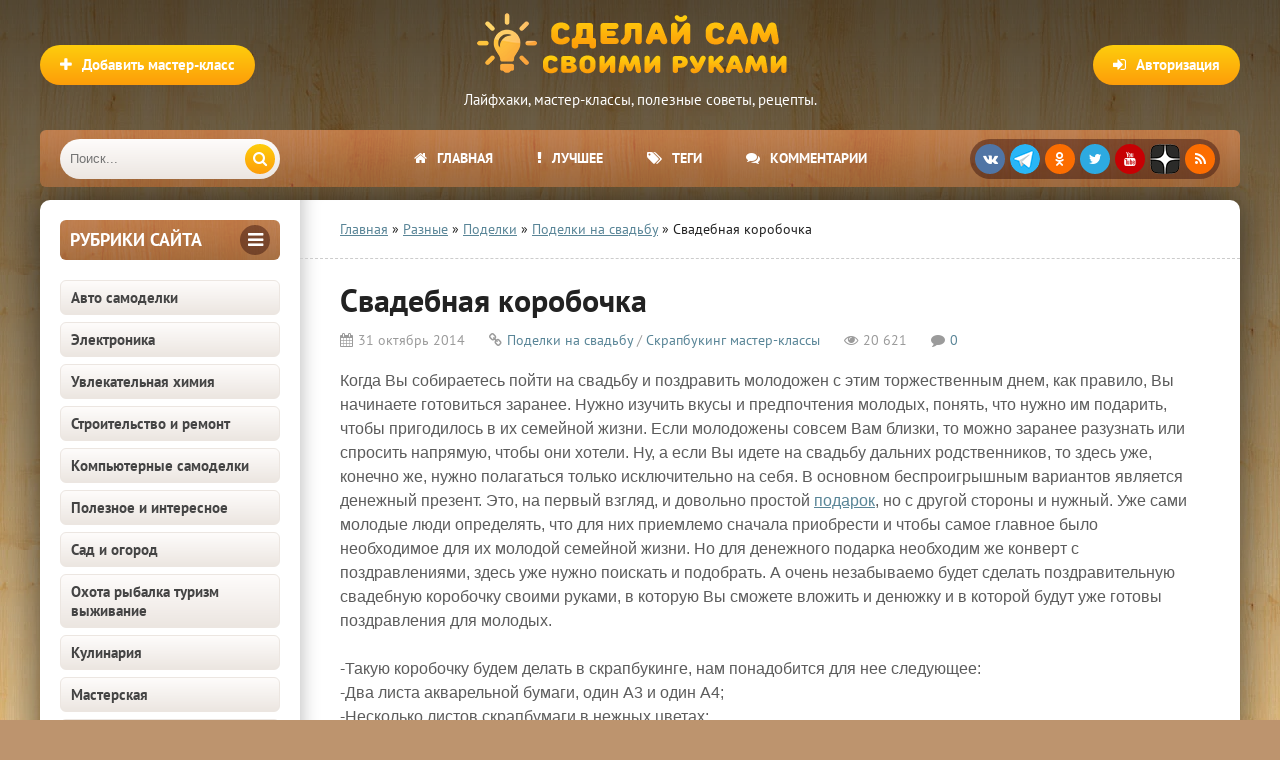

--- FILE ---
content_type: text/html; charset=utf-8
request_url: https://sdelaysam-svoimirukami.ru/1894-svadebnaya-korobochka.html
body_size: 21127
content:
<!DOCTYPE html>
<html lang="ru" prefix="og: https://ogp.me/ns# article: http://ogp.me/ns/article#">
<head>
<meta charset="utf-8">
<title>Свадебная коробочка | Сделай сам своими руками</title>
<meta name="description" content="Свадебная коробочка скрапбукинг мастер класс">
<meta name="keywords" content="чтобы, нужно, клеим, коробки, здесь, заранее, семейной, жизни, свадьбу, стороны, молодых, коробочку, полоски, пришиваем, скрапбумаги, листа, белая, денежного, необходим, поискать">
<meta property="og:site_name" content="Сделай сам своими руками - поделки и мастер-классы">
<meta property="og:type" content="article">
<meta property="og:title" content="Свадебная коробочка">
<meta property="og:url" content="https://sdelaysam-svoimirukami.ru/1894-svadebnaya-korobochka.html">
<meta property="og:image" content="https://sdelaysam-svoimirukami.ru/images/7/2442-svadebnaya-korobochka.jpg">
<meta property="og:image:type" content="image/jpeg">
<meta property="og:image:height" content="450">
<meta property="og:image:width" content="600">
<meta property="og:description" content="Когда Вы собираетесь пойти на свадьбу и поздравить молодожен с этим торжественным днем, как правило, Вы начинаете готовиться заранее. Нужно изучить вкусы и предпочтения молодых, понять, что нужно им подарить, чтобы пригодилось в их семейной жизни. Если молодожены совсем Вам близки, то можно заранее">
<meta property="article:published_time" content="2014-10-31T09:16:31+03:00">
<meta property="article:modified_time" content="2016-04-27T22:37:09+03:00">
<link rel="search" type="application/opensearchdescription+xml" href="https://sdelaysam-svoimirukami.ru/index.php?do=opensearch" title="Сделай сам своими руками - поделки и мастер-классы">
<link rel="canonical" href="https://sdelaysam-svoimirukami.ru/1894-svadebnaya-korobochka.html">
<link rel="alternate" type="application/rss+xml" title="Сделай сам своими руками - поделки и мастер-классы" href="https://sdelaysam-svoimirukami.ru/rss.xml">
    	<meta name="robots" content="index, follow, max-image-preview:large, max-snippet:-1, max-video-preview:-1">
    	
    	
    	<meta property="og:locale" content="ru_RU">
    	<meta property="article:author" content="sdelaysam-svoimirukami.ru">
		<meta name="viewport" content="width=device-width, initial-scale=1.0">
		<meta name="author" content="sdelaysam-svoimirukami.ru">
<script src="/engine/classes/min/index.php?g=general3&amp;v=261f2"></script>
<script src="/engine/classes/min/index.php?f=engine/classes/js/jqueryui3.js,engine/classes/js/dle_js.js,engine/classes/js/bbcodes.js,engine/classes/js/lazyload.js&amp;v=261f2" defer></script>
<style>
/* SET BASE */ *{background:transparent;margin:0;padding:0;outline:none;border:0;-webkit-box-sizing:border-box;-moz-box-sizing:border-box;box-sizing:border-box;}ol,ul{list-style:none;}blockquote,q{quotes:none;}table{border-collapse:collapse;border-spacing:0;}input,select{vertical-align:middle;}article,aside,figure,figure img,hgroup,footer,header,nav,section,main{display:block;}body{font:15px 'PT Sans',Tahoma,Geneva,sans-serif;line-height:normal;padding:0;margin:0;color:#222;background:#bd946e url(/templates/sdelaysam-rework/images/bg.webp);height:100%;width:100%;font-weight:400;}img{max-width:100%;}.clr{clear:both;}.clearfix:after{content:"";display:table;clear:both;}a,a:hover,a:focus{color:#000;text-decoration:none;}h1,h2,h3,h4,h5{font-weight:400;font-size:18px;}.sub-title h1{margin-bottom:15px;font-size:24px;font-weight:700;}@font-face{font-family:'PT Sans';font-style:normal;font-weight:400;src:local('PT Sans'),url('/templates/sdelaysam-rework/fonts/pt-sans-v12-latin_cyrillic-regular.woff2') format('woff2');font-display:swap;}@font-face{font-family:'PT Sans';font-style:normal;font-weight:700;src:local('PT Sans Bold'),url('/templates/sdelaysam-rework/fonts/pt-sans-v12-latin_cyrillic-700.woff2') format('woff2');font-display:swap;}
/* SET */ .button,.pagi-load a,.up-second li a,.up-edit a,.qq-upload-button,button:not(.color-btn):not([class*=fr]):not(.ui-button-icon-only),html input[type="button"],input[type="reset"],input[type="submit"],.meta-fav a{padding:0 20px;color:#fff;font:700 15px 'PT Sans';display:inline-block;background-color:#fd9d09;height:40px;line-height:40px;border-radius:20px;cursor:pointer;background:linear-gradient(to bottom,#fecd0d 0%,#fd9d09 100%);}button::-moz-focus-inner,input::-moz-focus-inner{border:0;padding:0;}button[disabled],input[disabled]{cursor:default;}.button:hover,.up-second li a:hover,.up-edit a:hover,.qq-upload-button:hover,.pagi-load a:hover,button:not(.color-btn):not(.ui-button-icon-only):hover,html input[type="button"]:hover,input[type="reset"]:hover,input[type="submit"]:hover,.meta-fav a:hover{color:#fff;background:linear-gradient(to top,#fecd0d 0%,#fd9d09 100%);}button:active,html input[type="button"]:active,input[type="reset"]:active,input[type="submit"]:active{box-shadow:inset 0 1px 4px 0 rgba(0,0,0,0.1);}input[type="submit"].bbcodes,input[type="button"].bbcodes,input.bbcodes,.ui-button{font-size:12px !important;height:30px !important;line-height:30px !important;padding:0px 10px;border-radius:3px;}input[type="text"],input[type="password"]{display:block;width:100%;height:40px;line-height:40px;padding:0 15px;color:#000000;background-color:#f5f5f5;border-radius:4px;-webkit-appearance:none;box-shadow:0 0 0 1px #EDEDED;}input[type="text"]:focus{}input:focus::-webkit-input-placeholder{color:transparent}input:focus::-moz-placeholder{color:transparent}input:focus:-moz-placeholder{color:transparent}input:focus:-ms-input-placeholder{color:transparent}select{height:40px;border:1px solid #e3e3e3;background-color:#FFF;}textarea{display:block;width:100%;padding:10px;border:1px solid #e3e3e3;background-color:#FFF;border-radius:0 0 6px 6px;box-shadow:inset 0 0 4px 0 rgba(0,0,0,0.1);overflow:auto;vertical-align:top;resize:vertical;}.img-box,.img-wide,.img-resp,.img-resp-v,.img-resp-sq{overflow:hidden;position:relative;background-color:#000;}.img-resp{padding-top:57%;}.img-resp-v{padding-top:130%;}.img-resp-sq{padding-top:100%;}.img-box img,.img-resp img,.img-resp-v img,.img-resp-sq img{width:100%;min-height:100%;display:block;}.img-resp img,.img-resp-v img,.img-resp-sq img{position:absolute;left:0;top:0;bottom:0;right:0;margin:auto;background-color:#f0f0f0;}.img-wide img{width:100%;display:block;}.img-square img{width:150%;max-width:150%;margin-left:-25%;}.nowrap{white-space:nowrap;overflow:hidden;text-overflow:ellipsis;}button,.share a,.short-img{transition:all .3s;}a,.button,.mask{transition:color .3s,background-color .3s,opacity .3s;}.flex-row{display:-webkit-box;display:-webkit-flex;-webkit-flex-flow:row wrap;-webkit-box-pack:justify;-webkit-justify-content:space-between;display:flex;flex-flow:row wrap;justify-content:space-between;}.fx-row{display:-ms-flexbox;display:-webkit-flex;display:flex;-ms-flex-wrap:wrap;-webkit-flex-wrap:wrap;flex-wrap:wrap;-ms-flex-pack:justify;-webkit-justify-content:space-between;justify-content:space-between;}.fx-middle{-ms-flex-align:center;-webkit-align-items:center;align-items:center}.ps-link{cursor:pointer;}.icon-l .fa{margin-right:10px;}.button-green,.vvote,.tabs-sel .current,.view-select div:hover,.view-select div.current,.view-select a:hover,.view-select a.current,.to-fav a .fav-added,.navigation span,.pagi-nav a:hover,.lb-menu a:hover,.lb-menu a:hover .fa,.attach .download-link{background:linear-gradient(to bottom,#7aac1c 0%,#597c1c 100%) !important;background-color:#597c1c !important;color:#fff;}.button-green:hover,.vvote:hover{background:linear-gradient(to top,#7aac1c 0%,#597c1c 100%) !important;}.side-nav>ul>li:not([class]) a.active,.side-nav>ul>li:not([class]) a:hover{color:#fff;background-color:#fd9d09;background:linear-gradient(to bottom,#fecd0d 0%,#fd9d09 100%);}.h-menu a,.grid-select:before,.short-cats,.sd-line,.tops,.side3,.sub-nav a,.site-desc,.speedbar,.bottom-nav,.full-header-meta,.comm-one,.comm-two{font-size:14px;}.h-menu,.side-target .side-bt,.polltitle,.ui-dialog-titlebar{background:#7a4937 url(/templates/sdelaysam-rework/images/menu.webp);}b,strong{font-weight:700;}
/* BASIC GRID */.wrap{min-width:320px;position:relative;}.wrap:before{content:"";position:absolute;top:0;left:0;right:0;height:800px;background:-webkit-linear-gradient(top,rgba(0,0,0,0.65) 0%,rgba(0,0,0,0) 100%);background:linear-gradient(to bottom,rgba(0,0,0,0.65) 0%,rgba(0,0,0,0) 100%);}.center{max-width:1200px;margin:0 auto;position:relative;z-index:20;}.header{height:180px;padding-top:130px;}.cols{background-color:#fff;box-shadow:0 0 40px 0 rgba(0,0,0,0.6);border-radius:10px;margin:20px auto;position:relative;}.cols:before{content:"";height:100%;width:40px;position:absolute;left:260px;top:0;background-color:#fff;box-shadow:inset 20px 0 20px -20px rgba(0,0,0,0.3);}.col-left{width:260px;float:left;padding:20px;position:relative;z-index:20;}.col-right{width:calc(100% - 260px);width:-webkit-calc(100% - 260px);float:right;min-height:800px;padding:20px 40px;position:relative;z-index:20;}.footer{padding:20px 40px 15px 40px;font-size:13px;color:#693c36;}
/* HEADER */.logotype{width:400px;height:120px;position:absolute;top:5px;left:50%;margin-left:-200px;}.logotype a{display:block;height:80px;background:url(/templates/sdelaysam-rework/images/logo.png) center center no-repeat;text-indent:-1000px;overflow:hidden;width:100%;}.logotype div{text-align:center;color:#fff;margin-top:5px;}.add-news{position:absolute;left:0;top:45px;}.show-login{position:absolute;right:0;top:45px;}.h-menu{height:57px;border-radius:6px;overflow:hidden;padding-left:260px;padding-right:260px;position:relative;text-align:center;}.h-menu li{border-right:0px solid rgba(255,255,255,0.2);display:inline-block;}.h-menu a{display:block;line-height:57px;height:57px;padding:0 20px;color:#FFF;font-weight:700;text-transform:uppercase;}.h-menu a:hover{background-color:#7a4937;}.soc-btns{height:40px;border-radius:20px;text-align:center;background-color:rgba(46,10,7,0.44);position:absolute;top:9px;right:20px;padding:5px 0 0 5px;white-space:nowrap;}.soc-btns .fa{width:30px;height:30px;border-radius:50%;text-align:center;line-height:30px;background-color:#C70003;color:#fff;font-size:14px;margin-right:5px;cursor:pointer;float:left;}.soc-btns .fa:hover{opacity:0.8;}.fa.fa-vk{background-color:#5075a5;}.fa.fa-facebook{background-color:#4b6baf;}.fa.fa-twitter{background-color:#2daae1;}.fa.fa-odnoklassniki,.fa.fa-rss{background-color:#FC6D00;}.fa.zenyandex{background:url(/templates/sdelaysam-rework/images/zenyandex.png);border-radius:30%;}.fa.telegram{background:url(/templates/sdelaysam-rework/images/telegram.png);border-radius:50%;}.search-wrap{width:220px;position:absolute;left:20px;top:9px;z-index:100;transition:width .4s;z-index:100;}.search-wrap.active{width:calc(100% - 310px);}.search-box{width:100%;position:relative;}.search-box input,.search-box input:focus{width:100%;height:40px;line-height:40px;padding:0 60px 0 10px;background-color:#ece6e1;color:#444;border:0;box-shadow:none;border-radius:20px;background:linear-gradient(to bottom,#fefcfb 0%,#ece6e1 100%);}.search-box button{position:absolute;right:5px;top:5px;border-radius:15px !important;text-align:center;width:30px;height:30px !important;line-height:30px !important;padding:0 !important;}
/* SIDEBARS */.side-box{margin-bottom:20px;}.side-bt{margin-bottom:20px;font-weight:700;font-size:18px;color:#693c36;text-transform:uppercase;}.side-target .side-bt{height:40px;line-height:40px;padding:0 10px;border-radius:6px;color:#FFF;}.side-target .side-bt span + span{height:30px;line-height:30px;width:30px;text-align:center;border-radius:50%;display:inline-block;background-color:rgba(46,10,7,0.44);margin-top:5px;}.side-bordered{padding:0 20px 20px 20px;border-bottom:1px solid #e3e3e3;margin:0 -20px 20px -20px;}.side-bordered .side-bt{line-height:30px;}.side-bordered .side-bt span + span,.side-colored .side-bt span + span{height:30px;line-height:30px;width:30px;text-align:center;border-radius:50%;display:inline-block;background-color:#e3e3e3;}.side-colored{padding:20px;margin:20px -20px 20px -20px;background-color:#f1f7fb;box-shadow:inset 0 20px 20px -20px rgba(0,0,0,0.3),inset 0 -20px 20px -20px rgba(0,0,0,0.3);}.side-colored .side-bt span + span{background-color:#d5e2eb;color:#598597;}.side-box:last-child{margin-bottom:0;border-bottom:0;}
/* SEO DESC,SPEEDBAR */.site-desc{padding:0 40px 20px 40px;margin:0 -40px 20px -40px;border-bottom:1px dashed #ccc;line-height:20px;}.site-desc h1,.site-desc h2,.site-desc h3{font-size:24px;font-weight:700;margin-bottom:15px;}.site-desc p{margin-bottom:15px;color:#5c5c5c;}.site-desc a{text-decoration:underline;color:#598597;}.site-desc img{float:left;margin:0 20px 10px 0;width:210px;}.speedbar{padding:0 40px 20px 40px;margin:0 -40px 20px -40px;border-bottom:1px dashed #ccc;}.speedbar a{text-decoration:underline;color:#598597;}
/* SECTION */.shorts-header{padding-bottom:20px;margin-bottom:20px;border-bottom:1px dashed #ccc;}.shorts-header>*:first-child{font-weight:700;font-size:18px;line-height:30px;}.view-select{line-height:30px;}.view-select div,.view-select a{display:block;height:30px;padding:0 10px;text-align:center;border-radius:4px;float:left;margin-left:10px;font-size:13px;cursor:pointer;background-color:#e3e3e3;color:#444;transition:none;}.floats{margin:0 -15px;}.floats>.fa{text-align:center;padding:30px;display:block;font-size:100px;color:#CCC;}
/* THUMB */.short{float:left;width:33.33%;padding:0 15px 30px 15px;}.short-img{display:block;margin-bottom:7px;}.short-meta{display:inline-block;position:absolute;padding:3px 5px;font-size:12px;}.short-views{background-color:#598597;color:#FFF;left:0px;bottom:0px;}.short-comms{background-color:#598597;color:#FFF;right:0px;bottom:0px;}.short-meta .fa{margin-right:5px;}.short-desc{height:200px;overflow:hidden;position:relative;}.short-title{display:block;margin-bottom:7px;font-size:16px;font-weight:700;color:#a3344e;}.short-cat,.short-cat a{color:#919da6;font-size:11px;}.short-text{margin-top:7px;}.short-desc:before{content:'';position:absolute;z-index:1;bottom:0px;left:0;right:0;height:60px;pointer-events:none;background:-webkit-linear-gradient(top,rgba(255,255,255,0) 0%,#fff 100%);background:linear-gradient(to bottom,rgba(255,255,255,0) 0%,#fff 100%);}.short-img:hover{box-shadow:0 15px 25px 0 rgba(0,0,0,0.15);}.short-cat a:hover{color:#598597;text-decoration:underline;}.short-title:hover{color:#000;}
/* FULL */.full-header{margin-bottom:20px;}.full-header h1{font-weight:700;font-size:32px;margin-bottom:10px;}.full-header-meta{color:#9b9b9b;}.full-header-meta>span{margin-right:20px;}.full-header-meta>time{margin-right:20px;}.full-header-meta .fa{margin-right:5px;}.full-header-meta a{color:#598597;}.full-bottom-meta{align-items:center;padding:20px 40px;margin:0 -40px 20px -40px;background-color:#f1f7fb;box-shadow:inset 0 0 20px 0 rgba(0,0,0,0.1);}.back-btn{margin-right:10px;}.fbm-left div{display:inline-block;vertical-align:middle;position:relative;top:-1px;}.fbm-right .to-fav{position:static;margin-left:10px;display:inline-block;vertical-align:middle;}
/* FULL STORY STATIC */.full-text{font-size:16px;line-height:24px;font-family:Arial,Helvetica,sans-serif;color:#5c5c5c;padding-bottom:20px;}.full-text img:not(.emoji){max-width:100%;display:inline-block;object-fit:cover;margin:10px 0;background-color:#f0f0f0;}.full-text a{text-decoration:underline;color:#598597;}.full-text a:hover{text-decoration:none;}.full-text h2{margin-bottom:10px;margin-top:20px;font-size:24px;font-weight:700;line-height:normal;}.full-text h3,.full-text h4,.full-text h5{margin:10px 0;font-size:18px;font-weight:700;}.full-text p{margin-bottom:10px;}
/* ADAPTIVE */.show-left,.show-right{height:40px;line-height:38px;color:#fff;width:40px;text-align:center;font-size:30px;cursor:pointer;position:absolute;top:9px;}.show-left,.show-right{display:none;}.show-left{left:10px;}.show-right{right:10px;}@media screen and (max-width:1220px){.wrap{overflow:hidden;}.center{max-width:1000px;}.cols,.h-menu{border-radius:0;}.cols:before{box-shadow:inset 20px 0 20px -20px rgba(0,0,0,0.3);}.cols{overflow:hidden;}.col-right{padding:20px;}.site-desc,.speedbar{padding:0 20px 20px 20px;margin:0 -20px 20px -20px;}.h-menu ul{display:none;}.h-menu{padding:0;}.show-login{right:10px;}.add-news{left:10px;}.soc-btns{right:20px;}.show-right{display:block;}.vis-right .col-right{display:block;margin-right:0;margin-left:-260px;background-color:#fff;box-shadow:-10px 10px 10px 0 rgba(0,0,0,0.3);position:relative;z-index:1000;}.vis-left .col-left{display:block;margin-left:0;margin-right:-260px;background-color:#fff;box-shadow:10px 10px 10px 0 rgba(0,0,0,0.3);position:relative;z-index:1000;}.ft-desc{width:400px;padding-left:0;background:none;}.footer{padding:20px 10px 15px 10px;}.rels .side3-img{height:130px;}.full-bottom-meta,.add-comm-form{padding:20px 20px;margin:0 -20px 20px -20px;}}@media screen and (max-width:950px){.center{max-width:768px;}.cols:before{box-shadow:none;}.col-left{display:none;}.col-right{width:100%;}.logotype{width:250px;margin-left:-125px;}.logotype a{height:60px;background-size:contain;}.show-left{display:block;}.search-wrap{left:60px;}.search-wrap.active{width:calc(100% - 80px);}.ft-desc{width:100%;margin-bottom:15px;}}@media screen and (max-width:760px){.center{max-width:640px;}.logotype{height:80px;top:0;}.logotype a{height:80px;}.logotype div,.view-select{display:none;}.show-login,.add-news{top:20px;}.show-login span,.add-news span{display:none;}.show-login .fa,.add-news .fa{display:inline-block;margin:0;}.header{height:auto;padding-top:80px;}.cols{margin:20px auto;}.short{width:50%;}.rels .side3{width:50%;}.full-header h1{font-size:24px;}.full-text h2{font-size:20px;}.full-header-meta>span{margin-right:10px;}.comm-one>span:nth-child(3),.comm-one>span:nth-child(1),.comments-tree-list .comments-tree-list:before{display:none;}.comm-three{display:none;}.ac-protect{margin-top:0px;}.comments-tree-list .comments-tree-list{padding-left:0px !important;}.mass_comments_action{display:none;}.sub-title h1{font-size:18px;line-height:24px;}}@media screen and (max-width:590px){.full-text img:not(.emoji){height:auto;}.center{max-width:480px;}.bottom-nav{position:relative;}.bottom-nav:before{height:54px;width:20px;bottom:30px;right:10px;position:absolute;box-shadow:inset -20px 0 20px -20px rgba(0,0,0,0.7);display:block;content:"";}.h-menu{height:105px;}.search-wrap{width:auto;left:60px;right:20px;}.search-wrap.active{width:auto;}.soc-btns{right:50%;margin-right:-125px;top:58px;}.fbm-left{margin-bottom:10px;width:100%;}.comm-one>span:nth-child(4){display:none;}.video-box embed,.video-box object,.video-box video,.video-box iframe,.video-box frame{height:300px;}.short-cat{display:none;}.ac-soc:before{display:none;}.ac-soc{position:static;}.ac-inputs input{width:100%;margin-top:10px;}.ac-protect{width:100%;float:none;margin:0;}.ui-dialog{width:100% !important;}.upop-left,.upop-right{float:none !important;width:100% !important;margin:0;padding:0 20px;}.upop-left{margin-bottom:10px;text-align:center;}.ui-dialog-buttonset button{display:block;margin:0 0 5px 0;width:100%;}#dofullsearch,#searchsuggestions span.seperator{display:none !important;}.attach .download-link{margin:0 -15px 0 0;float:none;display:block;padding:0 10px;}.attach-info{float:none;}}@media screen and (max-width:470px){.center{width:100%;}.logotype{width:260px;margin-left:-125px;}.site-desc img{margin:0 10px 10px 0;width:110px;}.col-right{padding:20px 10px;}.site-desc,.speedbar{padding:0 10px 20px 10px;margin:0 -10px 20px -10px;}.fleft,.fright{width:100%;}.fright>div>*{float:left;}.floats{margin:0 -7px;}.short{padding:0 7px 15px 7px;}.short-title,.short-cat{white-space:nowrap;overflow:hidden;text-overflow:ellipsis;}.ft-menu,.ft-copyr{width:100%;margin-bottom:15px;}.rels .side3-img{height:100px;}.full-bottom-meta,.add-comm-form {padding:20px 10px;margin:0 -10px 20px -10px;}.comm-two{line-height:18px;font-size:14px;}.video-box embed,.video-box object,.video-box video,.video-box iframe,.video-box frame{height:250px;}}
</style>
		<link rel="preload" href="/engine/classes/min/index.php?f=/templates/sdelaysam-rework/style/stylessecond.css,/templates/sdelaysam-rework/style/engine3.css,/templates/sdelaysam-rework/style/engine2.css,/templates/sdelaysam-rework/style/styles2.css,/templates/sdelaysam-rework/style/s08.css" as="style" onload="this.onload=null;this.rel='stylesheet'">
		<noscript><link href="/engine/classes/min/index.php?f=/templates/sdelaysam-rework/style/stylessecond.css,/templates/sdelaysam-rework/style/engine3.css,/templates/sdelaysam-rework/style/engine2.css,/templates/sdelaysam-rework/style/styles2.css,/templates/sdelaysam-rework/style/s08.css" type="text/css" rel="stylesheet"></noscript>

    	<link rel="preload" href="/templates/sdelaysam-rework/fonts/pt-sans-v12-latin_cyrillic-regular.woff2" as="font" type="font/woff2" crossorigin><link rel="preload" href="/templates/sdelaysam-rework/fonts/pt-sans-v12-latin_cyrillic-700.woff2" as="font" type="font/woff2" crossorigin>
    
		<link rel="shortcut icon" href="/favicon.ico" type="image/x-icon">
        <meta name="HandheldFriendly" content="true">
		<meta name="format-detection" content="telephone=no">
        <meta name="apple-mobile-web-app-capable" content="yes">
		<meta name="apple-mobile-web-app-status-bar-style" content="default">
		<link rel="apple-touch-icon" sizes="57x57" href="/apple-touch-icon-57x57.png"><link rel="apple-touch-icon" sizes="60x60" href="/apple-touch-icon-60x60.png"><link rel="apple-touch-icon" sizes="72x72" href="/apple-touch-icon-72x72.png"><link rel="apple-touch-icon" sizes="76x76" href="/apple-touch-icon-76x76.png"><link rel="apple-touch-icon" sizes="114x114" href="/apple-touch-icon-114x114.png"><link rel="apple-touch-icon" sizes="120x120" href="/apple-touch-icon-120x120.png"><link rel="apple-touch-icon" sizes="144x144" href="/apple-touch-icon-144x144.png"><link rel="apple-touch-icon" sizes="152x152" href="/apple-touch-icon-152x152.png"><link rel="apple-touch-icon" sizes="180x180" href="/apple-touch-icon-180x180.png">
		<link rel="icon" type="image/png" sizes="32x32" href="/favicon-32x32.png"><link rel="icon" type="image/png" sizes="194x194" href="/favicon-194x194.png"><link rel="icon" type="image/png" sizes="192x192" href="/android-chrome-192x192.png"><link rel="icon" type="image/png" sizes="16x16" href="/favicon-16x16.png">
		<link rel="manifest" href="/manifest.json">
		<link rel="mask-icon" href="/safari-pinned-tab.svg" color="#5bbad5">
		<meta name="apple-mobile-web-app-title" content="Сделай сам своими руками">
		<meta name="application-name" content="Сделай сам своими руками">
		<meta name="msapplication-TileColor" content="#553d1d">
		<meta name="msapplication-TileImage" content="/mstile-144x144.png">
		<meta name="theme-color" content="#ffffff">
        <!--[if lt IE 9]><script src="//html5shiv.googlecode.com/svn/trunk/html5.js"></script><![endif]-->
<script type="application/ld+json">
{
"@context": "http://schema.org",
"@type": "Organization",
"url": "https://sdelaysam-svoimirukami.ru/",
"email": "sdelaysam-svoimirukami@yandex.ru",
"name": "Сделай сам своими руками",
"logo": {
	"@type": "ImageObject",
	"url": "https://sdelaysam-svoimirukami.ru/android-chrome-192x192.png"
	}
}
</script>
<script type="application/ld+json">
{
"@context": "http://schema.org",
"@type": "WebSite",
"url": "https://sdelaysam-svoimirukami.ru/",
"name": "Сделай сам своими руками",
"alternateName": "Сделай Сам - Своими Руками",
"inLanguage": "ru",
"potentialAction": {
	"@type": "SearchAction",
	"target": "https://sdelaysam-svoimirukami.ru/index.php?do=search&subaction=search&story={story}",
	"query-input": "required name=story"
	}
} 
</script>

<script type="application/ld+json">
{
"@context": "https://schema.org",
"@type": "Article",
"mainEntityOfPage": {
	"@type": "WebPage",
	"@id": "https://sdelaysam-svoimirukami.ru/1894-svadebnaya-korobochka.html"
	},
"headline": "Свадебная коробочка",
"description": "Когда Вы собираетесь пойти на свадьбу и поздравить молодожен с этим торжественным днем, как правило, Вы начинаете готовиться заранее. Нужно изучить вкусы и предпочтения молодых, понять, что нужно им подарить, чтобы пригодилось в их семейной жизни. Если молодожены совсем Вам близки, то можно заранее",
"image": "https://sdelaysam-svoimirukami.ru/images/7/2442-svadebnaya-korobochka.jpg",  
"author": {
	"@type": "Person",
	"name": "sdelaysam-svoimirukami.ru",
    "url": "https://sdelaysam-svoimirukami.ru/user/adminin/"    
	},  
"publisher": {
	"@type": "Organization",
	"name": "Сделай сам своими руками",
	"logo": {
		"@type": "ImageObject",
		"url": "https://sdelaysam-svoimirukami.ru/android-chrome-192x192.png"
		}
	},
"datePublished": "2014-10-31T09:16:31+03:00",
"dateModified": "2016-04-27T22:37:09+03:00"
}
</script>

<script>window.yaContextCb=window.yaContextCb||[]</script><script src="https://yandex.ru/ads/system/context.js" async></script>
</head>
<body itemscope itemtype="https://schema.org/WebPage">
<div class="wrap">
	<div class="block center">
		<header class="header center" itemscope itemtype="https://schema.org/WPHeader">
			<div class="logotype">
				<a href="/" title="Сделай сам своими руками">Сделай сам своими руками</a>
				<div class="desc" itemprop="description">Лайфхаки, мастер-классы, полезные советы, рецепты.</div>
			</div>
			<div class="button icon-l show-login"><span class="fa fa-sign-in"></span><span>Авторизация</span></div>
			
			<a href="/publikaciya-materialov-na-sayte.html" class="add-news button icon-l" rel="nofollow"><span class="fa fa-plus"></span><span>Добавить мастер-класс</span></a>
			
			<div class="h-menu" id="h-menu">
				<ul class="icon-l" itemscope itemtype="http://www.schema.org/SiteNavigationElement">
					<li itemprop="name"><a itemprop="url" href="/"><span class="fa fa-home"></span>Главная</a></li>
					<li itemprop="name"><a itemprop="url" href="/luchshie-samodelki.html" rel="nofollow"><span class="fa fa-exclamation"></span>Лучшее</a></li>
					<li itemprop="name"><a itemprop="url" href="/tags/" rel="nofollow"><span class="fa fa-tags"></span>Теги</a></li>
                    <li itemprop="name"><a itemprop="url" href="/?do=lastcomments" rel="nofollow"><span class="fa fa-comments"></span>Комментарии</a></li>
				</ul>
				<div class="soc-btns">
										<span class="fa fa-vk" data-href="https://vk.com/sdelaysamsvoimirukami"></span>
                    <span class="fa telegram" data-href="https://t.me/sdelaysam_svoimirukami_ru"></span>
                    <span class="fa fa-odnoklassniki" data-href="https://ok.ru/group/54296317984867"></span>
                    <span class="fa fa-twitter" data-href="https://twitter.com/sdelaysamrukami"></span>
					<span class="fa fa-youtube" data-href="https://www.youtube.com/channel/UCPFxC-GuWUHLSSpHp7hPJeQ"></span>
                    <span class="fa zenyandex" data-href="https://zen.yandex.ru/sdelaysam-svoimirukami.ru"></span>
					<span class="fa fa-rss" data-href="https://sdelaysam-svoimirukami.ru/rss.xml"></span>
				</div>
				<div class="search-wrap" itemscope itemtype="https://schema.org/WebSite">
                    <link itemprop="url" href="https://sdelaysam-svoimirukami.ru/">
					<form id="quicksearch" method="post" itemprop="potentialAction" itemscope itemtype="https://schema.org/SearchAction">
                        <meta itemprop="target" content="https://sdelaysam-svoimirukami.ru/index.php?do=search&subaction=search&story={story}">
						<input type="hidden" name="do" value="search"><input type="hidden" name="subaction" value="search">
						<div class="search-box">
							<input id="story" name="story" placeholder="Поиск..." type="text" itemprop="query query-input">
							<button type="submit" title="Найти"><span class="fa fa-search"></span></button>
						</div>
					</form>
				</div>
			</div>
		</header>
		<!-- END HEADER -->
		<div class="cols clearfix" id="cols">
			<aside class="col-left" itemscope itemtype="http://schema.org/WPSideBar">
				<div class="side-box side-target">
					<div class="side-bt flex-row"><span itemprop="name">Рубрики сайта</span><span><span class="fa fa-bars"></span></span></div>
					<nav class="side-bc side-nav">
						<ul itemscope itemtype="http://www.schema.org/SiteNavigationElement">
<li itemprop="name"><a itemprop="url" href="https://sdelaysam-svoimirukami.ru/avto-samodelki/">Авто самоделки</a></li><li itemprop="name"><a itemprop="url" href="https://sdelaysam-svoimirukami.ru/ehlektronika/">Электроника</a></li><li itemprop="name"><a itemprop="url" href="https://sdelaysam-svoimirukami.ru/khimija/">Увлекательная химия</a></li><li itemprop="name"><a itemprop="url" href="https://sdelaysam-svoimirukami.ru/stroitelstvo-i-remont/">Строительство и ремонт</a></li><li itemprop="name"><a itemprop="url" href="https://sdelaysam-svoimirukami.ru/kompjuternoe/">Компьютерные самоделки</a></li><li itemprop="name"><a itemprop="url" href="https://sdelaysam-svoimirukami.ru/poleznoe-i-interesnoe/">Полезное и интересное</a></li><li itemprop="name"><a itemprop="url" href="https://sdelaysam-svoimirukami.ru/sad-i-ogorod/">Сад и огород</a></li><li itemprop="name"><a itemprop="url" href="https://sdelaysam-svoimirukami.ru/ohota-i-rybalka/">Охота рыбалка туризм выживание</a></li><li itemprop="name"><a itemprop="url" href="https://sdelaysam-svoimirukami.ru/kulinariya/">Кулинария</a></li><li itemprop="name"><a itemprop="url" href="https://sdelaysam-svoimirukami.ru/masterskaja/">Мастерская</a></li><li itemprop="name"><a itemprop="url" href="https://sdelaysam-svoimirukami.ru/uyutnyy-dom/">Уютный дом</a></li><li itemprop="name"><a itemprop="url" href="https://sdelaysam-svoimirukami.ru/mebel/">Мебель</a></li><li itemprop="name"><a itemprop="url" href="https://sdelaysam-svoimirukami.ru/igry-i-igrushki/">Игры и игрушки</a></li><li itemprop="name"><a itemprop="url" href="https://sdelaysam-svoimirukami.ru/rozygryshi-i-prikoly/">Розыгрыши и приколы</a></li><li itemprop="name"><a itemprop="url" href="https://sdelaysam-svoimirukami.ru/raznye-podelki/">Разные</a></li><li itemprop="name"><a itemprop="url" href="https://sdelaysam-svoimirukami.ru/tehniki-rukodeliya/">Техники рукоделия</a></li><li itemprop="name"><a itemprop="url" href="https://sdelaysam-svoimirukami.ru/podarki/">Подарки</a></li>
</ul>
					</nav>
				</div>
                <div id="sidebar" style="height: 900px;"><div id="yandex_rtb_R-A-12355944-9"></div>
<script>
window.yaContextCb.push(() => {
    Ya.Context.AdvManager.render({
        "blockId": "R-A-12355944-9",
        "renderTo": "yandex_rtb_R-A-12355944-9"
    })
})
</script></div>
			</aside>
			<!-- END COL-LEFT -->
			<main class="col-right clearfix">
				<div class="speedbar nowrap"><span itemscope itemtype="https://schema.org/BreadcrumbList"><span itemprop="itemListElement" itemscope itemtype="https://schema.org/ListItem"><meta itemprop="position" content="1"><a href="https://sdelaysam-svoimirukami.ru/" itemprop="item"><span itemprop="name">Главная</span></a></span> » <span itemprop="itemListElement" itemscope itemtype="https://schema.org/ListItem"><meta itemprop="position" content="2"><a href="https://sdelaysam-svoimirukami.ru/raznye-podelki/" itemprop="item"><span itemprop="name">Разные</span></a></span> » <span itemprop="itemListElement" itemscope itemtype="https://schema.org/ListItem"><meta itemprop="position" content="3"><a href="https://sdelaysam-svoimirukami.ru/raznye-podelki/podelki/" itemprop="item"><span itemprop="name">Поделки</span></a></span> » <span itemprop="itemListElement" itemscope itemtype="https://schema.org/ListItem"><meta itemprop="position" content="4"><a href="https://sdelaysam-svoimirukami.ru/raznye-podelki/podelki/podelki-na-svadbu/" itemprop="item"><span itemprop="name">Поделки на свадьбу</span></a></span> » Свадебная коробочка</span></div>
				
				
                
				
				<!-- 
				 -->
				
					
				
                <div class="clearfix">
					<article class="full" itemscope itemtype="http://schema.org/Article">
	<meta itemprop="mainEntityOfPage" itemscope content="https://sdelaysam-svoimirukami.ru/1894-svadebnaya-korobochka.html">
	<meta itemprop="datePublished" content="2014-10-31T09:16:31+03:00">
	<meta itemprop="dateModified" content="2016-04-27T22:37:09+03:00">
	<div itemprop="author" itemscope itemtype="https://schema.org/Person" itemid="https://sdelaysam-svoimirukami.ru/user/adminin/">
		<meta itemprop="name" content="sdelaysam-svoimirukami.ru">
		<link itemprop="url" href="https://sdelaysam-svoimirukami.ru/user/adminin/">
	</div>
	<meta itemprop="interactionStatistic" content="20 621">
	<meta itemprop="image" content="https://sdelaysam-svoimirukami.ru/images/7/2442-svadebnaya-korobochka.jpg">
	<div itemprop="publisher" itemscope itemtype="https://schema.org/Organization">
		<meta itemprop="telephone" content="">
		<meta itemprop="address" content="Россия">
		<div itemprop="logo" itemscope itemtype="https://schema.org/ImageObject">
			<link itemprop="url image" href="https://sdelaysam-svoimirukami.ru/android-chrome-192x192.png">
		</div>
       <meta itemprop="name" content="Сделай сам своими руками">
	</div>
	<div class="full-header ignore-select">
		<h1 itemprop="headline">Свадебная коробочка</h1>
		<div class="full-header-meta">
			<time datetime="2014-10-31T09:16:31+03:00"><span class="fa fa-calendar"></span>31 октябрь 2014</time>
			<span><span class="fa fa-link"></span><a href="https://sdelaysam-svoimirukami.ru/raznye-podelki/podelki/podelki-na-svadbu/">Поделки на свадьбу</a> / <a href="https://sdelaysam-svoimirukami.ru/tehniki-rukodeliya/skrapbuking/skrapbuking-master-klassy/">Скрапбукинг мастер-классы</a></span>
			<span><span class="fa fa-eye"></span>20 621</span>
			<span><span class="fa fa-comment"></span><a id="dle-comm-link" href="https://sdelaysam-svoimirukami.ru/1894-svadebnaya-korobochka.html#comment">0</a></span>
			
		</div>
	</div>
	<div class="full-text video-box clearfix" itemprop="articleBody">
		Когда Вы собираетесь пойти на свадьбу и поздравить молодожен с этим торжественным днем, как правило, Вы начинаете готовиться заранее. Нужно изучить вкусы и предпочтения молодых, понять, что нужно им подарить, чтобы пригодилось в их семейной жизни. Если молодожены совсем Вам близки, то можно заранее разузнать или спросить напрямую, чтобы они хотели. Ну, а если Вы идете на свадьбу дальних родственников, то здесь уже, конечно же, нужно полагаться только исключительно на себя. В основном беспроигрышным вариантов является денежный презент. Это, на первый взгляд, и довольно простой <a href="https://sdelaysam-svoimirukami.ru/podarki/" target="_blank">подарок</a>, но с другой стороны и нужный. Уже сами молодые люди определять, что для них приемлемо сначала приобрести и чтобы самое главное было необходимое для их молодой семейной жизни. Но для денежного подарка необходим же конверт с поздравлениями, здесь уже нужно поискать и подобрать. А очень незабываемо будет сделать поздравительную свадебную коробочку своими руками, в которую Вы сможете вложить и денюжку и в которой будут уже готовы поздравления для молодых.<br><br>-Такую коробочку будем делать в скрапбукинге, нам понадобится для нее следующее:<br>-Два листа акварельной бумаги, один А3 и один А4;<br>-Несколько листов скрапбумаги в нежных цветах;<br>-Свадебные картинки, всего 8 шт;<br>-Вырубка: розовое большое сердечко и белое перламутровое поменьше, большая белая бабочка, ажурная белая лента;<br>Из свадебного декора: зеленые и бежевые лепестки, белые, розовые и светло-салатневые цветы, жемчужные пустотелые сердечки, полубусины в форме сердечек и круглые жемчужные полубусины, металлические сердечки, эпоксидная наклейка с цветочный узором, кружево белое, пряжка жемчужная в форме сердца, ленточка белая атласная с сердечками и ленточка коралловой органзы, голубая бумажная  розочка;<br>-Отштамповка «В день Свадьбы»;<br>-Набор свадебных штампов и черные чернила;<br>-Два дырокола;<br>-Инструменты: ножницы, клей ПВА, линейка, резинка, карандаш, скотч двухсторонний, зажигалка, клеевой пистолет.<br><br><div style="text-align:center;"><img src="/images/7/2442-svadebnaya-korobochka.jpg" alt="Свадебная коробочка" style="max-width:100%; aspect-ratio:600/450;" width="600" height="450" ></div><div id="yandex_rtb_R-A-12355944-10" style="display:inline-block; text-align:center; width: 100%; margin-bottom: 10px;"></div>
<script>window.yaContextCb.push(() => {
    Ya.Context.AdvManager.render({
        "blockId": "R-A-12355944-10",
        "renderTo": "yandex_rtb_R-A-12355944-10"
    })
})
</script><br><div style="text-align:center;"><img src="[data-uri]" data-src="/images/7/2443-svadebnaya-korobochka.jpg" alt="Свадебная коробочка" style="max-width:100%; aspect-ratio:600/450;" width="600" height="450" ></div><br><br>На листе рисуем схему коробочки и крышечки.<br><br><div style="text-align:center;"><img src="[data-uri]" data-src="/images/7/2444-nam-ponadobitsya.jpg" alt="нам понадобится" style="max-width:100%; aspect-ratio:600/450;" width="600" height="450" ></div><div id="yandex_rtb_R-A-12355944-11" style="display:inline-block; text-align:center; width: 100%; margin-bottom: 10px;"></div>
<script>window.yaContextCb.push(() => {
    Ya.Context.AdvManager.render({
        "blockId": "R-A-12355944-11",
        "renderTo": "yandex_rtb_R-A-12355944-11"
    })
})
</script><br><div style="text-align:center;"><img src="[data-uri]" data-src="/images/7/2445-risuem-shemu-korobochki.jpg" alt="рисуем схему коробочки" style="max-width:100%; aspect-ratio:600/450;" width="600" height="450" ></div><br><br>Из листа А3 вырезаем основную часть коробки, а из листа А4 ее крышку.<br><br><div style="text-align:center;"><img src="[data-uri]" data-src="/images/7/2446-risuem-shemu-korobochki.jpg" alt="рисуем схему коробочки" style="max-width:100%; aspect-ratio:600/450;" width="600" height="450" ></div><br><div style="text-align:center;"><img src="[data-uri]" data-src="/images/7/2447-prikladyvaem.jpg" alt="прикладываем" style="max-width:100%; aspect-ratio:600/450;" width="600" height="450" ></div><br><br>Вырезаем обе части и проводим теперь, как на фото, линии изгибов. Подготовим декорирование коробки.<br><br><div style="text-align:center;"><img src="[data-uri]" data-src="/images/7/2448-vyrezaem.jpg" alt="вырезаем" style="max-width:100%; aspect-ratio:600/450;" width="600" height="450" ></div><br><div style="text-align:center;"><img src="[data-uri]" data-src="/images/7/2449-dekorirovanie-korobki.jpg" alt="декорирование коробки" style="max-width:100%; aspect-ratio:600/450;" width="600" height="450" ></div><br><br>Вырезаем квадраты 9,5*9,5 см из скрапбумаги для внешнего оформления коробочки – 4 квадрата, а для внутреннего 5 квадратов. Для крышки вырезаем 4 полоски 1,5*10 см и квадрат 10*10 см. Картинки клеим скотчем на скрапбумагу, пришиваем их машинкой.<br><br><div style="text-align:center;"><img src="[data-uri]" data-src="/images/7/2450-dekorirovanie-korobki.jpg" alt="декорирование коробки" style="max-width:100%; aspect-ratio:600/450;" width="600" height="450" ></div><br><div style="text-align:center;"><img src="[data-uri]" data-src="/images/7/2451-dekorirovanie-korobki.jpg" alt="декорирование коробки" style="max-width:100%; aspect-ratio:600/450;" width="600" height="450" ></div><br><br>Белое сердечко клеим на розовое, пришиваем, затем клеим лебедей и также пришиваем. <br><br><div style="text-align:center;"><img src="[data-uri]" data-src="/images/7/2452-dekorirovanie-korobki.jpg" alt="декорирование коробки" style="max-width:100%; aspect-ratio:600/450;" width="600" height="450" ></div><br><div style="text-align:center;"><img src="[data-uri]" data-src="/images/7/2453-dekorirovanie-korobki.jpg" alt="декорирование коробки" style="max-width:100%; aspect-ratio:600/450;" width="600" height="450" ></div><br><br>Штампиками ставим на заготовки, дыроколами делаем ажурные края и полоски.<br><br><div style="text-align:center;"><img src="[data-uri]" data-src="/images/7/2454-dekorirovanie-korobki.jpg" alt="декорирование коробки" style="max-width:100%; aspect-ratio:600/450;" width="600" height="450" ></div><div id="yandex_rtb_R-A-12355944-12" style="display:inline-block; text-align:center; width: 100%; margin-bottom: 10px;"></div>
<script>window.yaContextCb.push(() => {
    Ya.Context.AdvManager.render({
        "blockId": "R-A-12355944-12",
        "renderTo": "yandex_rtb_R-A-12355944-12"
    })
})
</script><br><div style="text-align:center;"><img src="[data-uri]" data-src="/images/7/2455-dekorirovanie-korobki.jpg" alt="декорирование коробки" style="max-width:100%; aspect-ratio:600/450;" width="600" height="450" ></div><br><br>Подготовленные заготовки из скрапбумаги клеим и внутри, и снаружи самой коробки. Теперь на швейной машинке каждый квадрат коробки прошиваем из внутренней стороны. <br><br><div style="text-align:center;"><img src="[data-uri]" data-src="/images/7/2456-dekorirovanie-korobki.jpg" alt="декорирование коробки" style="max-width:100%; aspect-ratio:600/450;" width="600" height="450" ></div><br><div style="text-align:center;"><img src="[data-uri]" data-src="/images/7/2457-dekorirovanie-korobki.jpg" alt="декорирование коробки" style="max-width:100%; aspect-ratio:600/450;" width="600" height="450" ></div><br><div style="text-align:center;"><img src="[data-uri]" data-src="/images/7/2458-svadebnaya-korobochka.jpg" alt="Свадебная коробочка" style="max-width:100%; aspect-ratio:600/450;" width="600" height="450" ></div><br><div style="text-align:center;"><img src="[data-uri]" data-src="/images/7/2459-svadebnaya-korobochka.jpg" alt="Свадебная коробочка" style="max-width:100%; aspect-ratio:600/450;" width="600" height="450" ></div><br><br>Клеем ПВА склеиваем крышку, внутри клеим ажурную белую полосу, сверху полоски белую бабочку.<br><br><div style="text-align:center;"><img src="[data-uri]" data-src="/images/7/2460-svadebnaya-korobochka.jpg" alt="Свадебная коробочка" style="max-width:100%; aspect-ratio:600/450;" width="600" height="450" ></div><br><div style="text-align:center;"><img src="[data-uri]" data-src="/images/7/2461-svadebnaya-korobochka.jpg" alt="Свадебная коробочка" style="max-width:100%; aspect-ratio:600/450;" width="600" height="450" ></div><br><br>Остальной <a href="https://sdelaysam-svoimirukami.ru/dekor/" target="_blank">декор</a> весь клеим клеевым пистолетом. Получаем красивую и нежную коробочку, в центре которой вкладываем деньги. <br><br><div style="text-align:center;"><img src="[data-uri]" data-src="/images/7/2462-svadebnaya-korobochka.jpg" alt="Свадебная коробочка" style="max-width:100%; aspect-ratio:600/450;" width="600" height="450" ></div><br><div style="text-align:center;"><img src="[data-uri]" data-src="/images/7/2463-svadebnaya-korobochka.jpg" alt="Свадебная коробочка" style="max-width:100%; aspect-ratio:600/450;" width="600" height="450" ></div>
    </div>
        <!-- <div class="add-comm-form pagi-load"><div id="yandex_rtb_C-A-12355944-2"></div>
<script>window.yaContextCb.push(()=>{
  Ya.Context.AdvManager.renderWidget({
    renderTo: 'yandex_rtb_C-A-12355944-2',
    blockId: 'C-A-12355944-2'
  })
})</script></div> -->
    <div class="add-comm-form pagi-load"><div id="yandex_rtb_C-A-12355944-2"></div>
<script>window.yaContextCb.push(()=>{
  Ya.Context.AdvManager.renderWidget({
    renderTo: 'yandex_rtb_C-A-12355944-2',
    blockId: 'C-A-12355944-2'
  })
})</script></div>
	
	
	
	<div class="full-bottom-meta flex-row ignore-select">
		<div class="fbm-left">
			<a class="button icon-l back-btn" href="javascript:history.go(-1)"><span class="fa fa-angle-left"></span>Вернуться назад</a>
			<div id='ratig-layer-1894'>
	<div class="rating">
		<ul class="unit-rating">
		<li class="current-rating" style="width:60%;">60</li>
		<li><a href="#" title="Плохо" class="r1-unit" onclick="doRate('1', '1894'); return false;">1</a></li>
		<li><a href="#" title="Приемлемо" class="r2-unit" onclick="doRate('2', '1894'); return false;">2</a></li>
		<li><a href="#" title="Средне" class="r3-unit" onclick="doRate('3', '1894'); return false;">3</a></li>
		<li><a href="#" title="Хорошо" class="r4-unit" onclick="doRate('4', '1894'); return false;">4</a></li>
		<li><a href="#" title="Отлично" class="r5-unit" onclick="doRate('5', '1894'); return false;">5</a></li>
		</ul>
	</div>
</div>
		</div>
		<div class="fbm-right">
			<div class="to-fav">
			<span class="fa fa-star-o fav-guest" title="Добавить в закладки" rel="tooltip"></span>
			
			</div>
		</div>
	</div>
	<div class="rels">
		<div class="rels-title"><h3>Похожие мастер-классы</h3></div>
		<div class="shorts clearfix"><a class="short" href="https://sdelaysam-svoimirukami.ru/3585-svadebnye-konverty-dlya-denezhnogo-podarka.html">
	<div class="short-img img-resp ps-link"><img src="[data-uri]" data-src="/midi-images/21/midi-299-svadebnye-konverty-dlya-denezhnogo-podarka.jpg" alt="Свадебные конверты для денежного подарка"></div>
	<div class="short-title side3-title1">Свадебные конверты для денежного подарка</div>
</a><a class="short" href="https://sdelaysam-svoimirukami.ru/1917-podarochnaya-korobochka-na-svadbu.html">
	<div class="short-img img-resp ps-link"><img src="[data-uri]" data-src="/midi-images/8/midi-318-podarochnaya-korobochka-na-svadbu.jpg" alt="Подарочная коробочка на свадьбу"></div>
	<div class="short-title side3-title1">Подарочная коробочка на свадьбу</div>
</a><a class="short" href="https://sdelaysam-svoimirukami.ru/3083-nabor-podarochnyy-na-svadbu-otkrytka-raskladnaya-i-konvert-denezhnyy.html">
	<div class="short-img img-resp ps-link"><img src="[data-uri]" data-src="/midi-images/17/midi-160-nabor-podarochnyy-na-svadbu.jpg" alt="Набор подарочный на свадьбу: открытка раскладная и конверт денежный"></div>
	<div class="short-title side3-title1">Набор подарочный на свадьбу: открытка раскладная и конверт</div>
</a><a class="short" href="https://sdelaysam-svoimirukami.ru/2319-priglasheniya-na-svadbu-v-vide-konvertikov.html">
	<div class="short-img img-resp ps-link"><img src="[data-uri]" data-src="/midi-images/11/midi-102-priglasheniya-na-svadbu-v-vide-konverta.jpg" alt="Приглашения на свадьбу в виде конвертиков"></div>
	<div class="short-title side3-title1">Приглашения на свадьбу в виде конвертиков</div>
</a><a class="short" href="https://sdelaysam-svoimirukami.ru/2033-raskladnaya-svadebnaya-otkrytka-ruchnoy-raboty.html">
	<div class="short-img img-resp ps-link"><img src="[data-uri]" data-src="/midi-images/8/midi-2128-raskladnaya-svadebnaya-otkrytka.jpg" alt="Раскладная свадебная открытка ручной работы"></div>
	<div class="short-title side3-title1">Раскладная свадебная открытка ручной работы</div>
</a><a class="short" href="https://sdelaysam-svoimirukami.ru/3058-raskladnaya-korobka-s-dnem-svadby.html">
	<div class="short-img img-resp ps-link"><img src="[data-uri]" data-src="/midi-images/16/midi-1261-raskladnaya-korobka-s-dnem-svadby.jpg" alt="Раскладная коробка «С Днем Свадьбы»"></div>
	<div class="short-title side3-title1">Раскладная коробка «С Днем Свадьбы»</div>
</a></div>
	</div>

    <div class="rels">
		<div class="rels-title"><h3>Особо интересное</h3></div>
		<div class="shorts clearfix"><a class="short" href="https://sdelaysam-svoimirukami.ru/2534-derevo-lyubvi-iz-bisera-dlya-molodozhenov.html">
	<div class="short-img img-resp ps-link"><img src="[data-uri]" data-src="/midi-images/12/midi-1978-derevo-lyubvi-iz-bisera-dlya-molodozhenov.jpg" alt="Дерево любви из бисера для молодоженов"></div>
	<div class="short-title side3-title1">Дерево любви из бисера для молодоженов</div>
</a><a class="short" href="https://sdelaysam-svoimirukami.ru/484-dekorativnoe_derevo.html">
	<div class="short-img img-resp ps-link"><img src="[data-uri]" data-src="/midi-images/0/midi-01317888.jpg" alt="Декоративное дерево"></div>
	<div class="short-title side3-title1">Декоративное дерево</div>
</a><a class="short" href="https://sdelaysam-svoimirukami.ru/1014-ukrasheniya-na-svadebnyy-avtomobil.html">
	<div class="short-img img-resp ps-link"><img src="[data-uri]" data-src="/midi-images/1/midi-98-ukrasheniya-na-svadebnyy-avtomobil.jpg" alt="Украшения на свадебный автомобиль"></div>
	<div class="short-title side3-title1">Украшения на свадебный автомобиль</div>
</a><a class="short" href="https://sdelaysam-svoimirukami.ru/601-svadebnoe-shampanskoe.html">
	<div class="short-img img-resp ps-link"><img src="[data-uri]" data-src="/midi-images/0/midi-601-13.jpg" alt="Свадебное шампанское"></div>
	<div class="short-title side3-title1">Свадебное шампанское</div>
</a><a class="short" href="https://sdelaysam-svoimirukami.ru/1759-sladkiy-podarok-na-svadbu.html">
	<div class="short-img img-resp ps-link"><img src="[data-uri]" data-src="/midi-images/7/midi-388-sladkiy-podarok.jpg" alt="Сладкий подарок на свадьбу"></div>
	<div class="short-title side3-title1">Сладкий подарок на свадьбу</div>
</a><a class="short" href="https://sdelaysam-svoimirukami.ru/3620-sberegatelnaya-knizhka-dlya-molodozhenov.html">
	<div class="short-img img-resp ps-link"><img src="[data-uri]" data-src="/midi-images/21/midi-954-sberegatelnaya-knizhka-dlya-molodozhenov.jpg" alt="Сберегательная книжка для молодоженов"></div>
	<div class="short-title side3-title1">Сберегательная книжка для молодоженов</div>
</a></div>
	</div>
	<form  method="post" name="dle-comments-form" id="dle-comments-form" ><!--noindex-->
<div class="add-comm-form clearfix add-shadow2" id="add-comm-form">
	<div class="ac-title">Прокомментировать <span class="fa fa-chevron-down"></span></div>
		
		<div class="ac-soc" data-label="Войти через">
			<a href="https://oauth.vk.com/authorize?client_id=4957181&amp;redirect_uri=https%3A%2F%2Fsdelaysam-svoimirukami.ru%2Findex.php%3Fdo%3Dauth-social%26provider%3Dvk&amp;scope=offline%2Cemail&amp;state=9aa99477f72e3b298f362fc69edd027b&amp;response_type=code&amp;v=5.90" target="_blank" rel="nofollow" ><img src="[data-uri]" data-src="/templates/sdelaysam-rework/images/social/vk.png" alt="Вконтакте"></a>
			<a href="https://connect.ok.ru/oauth/authorize?client_id=1251226880&amp;redirect_uri=https%3A%2F%2Fsdelaysam-svoimirukami.ru%2Findex.php%3Fdo%3Dauth-social%26provider%3Dod&amp;scope=VALUABLE_ACCESS%3BGET_EMAIL&amp;state=9aa99477f72e3b298f362fc69edd027b&amp;response_type=code" target="_blank" rel="nofollow" ><img src="[data-uri]" data-src="/templates/sdelaysam-rework/images/social/ok.png" alt="Одноклассники"></a>
			
			
			
			
		</div>
		<div class="ac-inputs flex-row">
			<input type="text" maxlength="35" name="name" id="name" placeholder="Ваше имя">
			<input type="text" maxlength="35" name="mail" id="mail" placeholder="Ваш e-mail (необязательно)">
		</div>
		
		<div class="ac-textarea"><script>
<!--
var text_enter_url       = "Введите полный URL ссылки";
var text_enter_size       = "Введите размеры флэш ролика (ширина, высота)";
var text_enter_flash       = "Введите ссылку на флэш ролик";
var text_enter_page      = "Введите номер страницы";
var text_enter_url_name  = "Введите описание ссылки";
var text_enter_tooltip  = "Введите подсказку для ссылки";
var text_enter_page_name = "Введите описание ссылки";
var text_enter_image    = "Введите полный URL изображения";
var text_enter_email    = "Введите e-mail адрес";
var text_code           = "Использование: [CODE] Здесь Ваш код.. [/CODE]";
var text_quote          = "Использование: [QUOTE] Здесь Ваша Цитата.. [/QUOTE]";
var text_url_video      = "Введите ссылку на видео:";
var text_url_poster     = "Введите ссылку на постер к видео:";
var text_descr          = "Введите описание:";
var button_insert       = "Вставить";
var button_addplaylist  = "Добавить в плейлист";
var text_url_audio      = "Введите ссылку на аудио:";
var text_upload         = "Загрузка файлов и изображений на сервер";
var error_no_url        = "Вы должны ввести URL";
var error_no_title      = "Вы должны ввести название";
var error_no_email      = "Вы должны ввести e-mail адрес";
var prompt_start        = "Введите текст для форматирования";
var img_title   		= "Введите по какому краю выравнивать картинку (left, center, right)";
var email_title  	    = "Введите описание ссылки";
var text_pages  	    = "Страница";
var image_align  	    = "center";
var bb_t_emo  	        = "Вставка смайликов";
var bb_t_col  	        = "Цвет:";
var text_enter_list     = "Введите пункт списка. Для завершения ввода оставьте поле пустым.";
var text_alt_image      = "Введите описание изображения";
var img_align  	        = "Выравнивание";
var text_last_emoji     = "Недавно использованные";
var img_align_sel  	    = "<select name='dleimagealign' id='dleimagealign' class='ui-widget-content ui-corner-all'><option value='' >Нет</option><option value='left' >По левому краю</option><option value='right' >По правому краю</option><option value='center' selected>По центру</option></select>";
	
var selField  = "comments";
var fombj    = document.getElementById( 'dle-comments-form' );
-->
</script>
<div class="bb-editor">
<div class="bb-pane">
<b id="b_b" class="bb-btn" onclick="simpletag('b')" title="Полужирный"></b>
<b id="b_i" class="bb-btn" onclick="simpletag('i')" title="Наклонный текст"></b>
<b id="b_u" class="bb-btn" onclick="simpletag('u')" title="Подчёркнутый текст"></b>
<b id="b_s" class="bb-btn" onclick="simpletag('s')" title="Зачёркнутый текст"></b>
<span class="bb-sep"></span>
<b id="b_left" class="bb-btn" onclick="simpletag('left')" title="Выравнивание по левому краю"></b>
<b id="b_center" class="bb-btn" onclick="simpletag('center')" title="По центру"></b>
<b id="b_right" class="bb-btn" onclick="simpletag('right')" title="Выравнивание по правому краю"></b>
<span class="bb-sep"></span>
<b id="b_emo" class="bb-btn" onclick="show_bb_dropdown(this)" title="Вставка смайликов" tabindex="-1"></b>
<ul class="bb-pane-dropdown emoji-button">
	<li><table style="width:100%;border: 0px;padding: 0px;"><tr><td style="padding:5px;text-align: center;"><a href="#" onclick="dle_smiley(':bowtie:'); return false;"><img alt="bowtie" class="emoji" src="/engine/data/emoticons/bowtie.png" srcset="/engine/data/emoticons/bowtie@2x.png 2x" /></a></td><td style="padding:5px;text-align: center;"><a href="#" onclick="dle_smiley(':smile:'); return false;"><img alt="smile" class="emoji" src="/engine/data/emoticons/smile.png" srcset="/engine/data/emoticons/smile@2x.png 2x" /></a></td><td style="padding:5px;text-align: center;"><a href="#" onclick="dle_smiley(':laughing:'); return false;"><img alt="laughing" class="emoji" src="/engine/data/emoticons/laughing.png" srcset="/engine/data/emoticons/laughing@2x.png 2x" /></a></td><td style="padding:5px;text-align: center;"><a href="#" onclick="dle_smiley(':blush:'); return false;"><img alt="blush" class="emoji" src="/engine/data/emoticons/blush.png" srcset="/engine/data/emoticons/blush@2x.png 2x" /></a></td><td style="padding:5px;text-align: center;"><a href="#" onclick="dle_smiley(':smiley:'); return false;"><img alt="smiley" class="emoji" src="/engine/data/emoticons/smiley.png" srcset="/engine/data/emoticons/smiley@2x.png 2x" /></a></td><td style="padding:5px;text-align: center;"><a href="#" onclick="dle_smiley(':relaxed:'); return false;"><img alt="relaxed" class="emoji" src="/engine/data/emoticons/relaxed.png" srcset="/engine/data/emoticons/relaxed@2x.png 2x" /></a></td><td style="padding:5px;text-align: center;"><a href="#" onclick="dle_smiley(':smirk:'); return false;"><img alt="smirk" class="emoji" src="/engine/data/emoticons/smirk.png" srcset="/engine/data/emoticons/smirk@2x.png 2x" /></a></td></tr><tr><td style="padding:5px;text-align: center;"><a href="#" onclick="dle_smiley(':heart_eyes:'); return false;"><img alt="heart_eyes" class="emoji" src="/engine/data/emoticons/heart_eyes.png" srcset="/engine/data/emoticons/heart_eyes@2x.png 2x" /></a></td><td style="padding:5px;text-align: center;"><a href="#" onclick="dle_smiley(':kissing_heart:'); return false;"><img alt="kissing_heart" class="emoji" src="/engine/data/emoticons/kissing_heart.png" srcset="/engine/data/emoticons/kissing_heart@2x.png 2x" /></a></td><td style="padding:5px;text-align: center;"><a href="#" onclick="dle_smiley(':kissing_closed_eyes:'); return false;"><img alt="kissing_closed_eyes" class="emoji" src="/engine/data/emoticons/kissing_closed_eyes.png" srcset="/engine/data/emoticons/kissing_closed_eyes@2x.png 2x" /></a></td><td style="padding:5px;text-align: center;"><a href="#" onclick="dle_smiley(':flushed:'); return false;"><img alt="flushed" class="emoji" src="/engine/data/emoticons/flushed.png" srcset="/engine/data/emoticons/flushed@2x.png 2x" /></a></td><td style="padding:5px;text-align: center;"><a href="#" onclick="dle_smiley(':relieved:'); return false;"><img alt="relieved" class="emoji" src="/engine/data/emoticons/relieved.png" srcset="/engine/data/emoticons/relieved@2x.png 2x" /></a></td><td style="padding:5px;text-align: center;"><a href="#" onclick="dle_smiley(':satisfied:'); return false;"><img alt="satisfied" class="emoji" src="/engine/data/emoticons/satisfied.png" srcset="/engine/data/emoticons/satisfied@2x.png 2x" /></a></td><td style="padding:5px;text-align: center;"><a href="#" onclick="dle_smiley(':grin:'); return false;"><img alt="grin" class="emoji" src="/engine/data/emoticons/grin.png" srcset="/engine/data/emoticons/grin@2x.png 2x" /></a></td></tr><tr><td style="padding:5px;text-align: center;"><a href="#" onclick="dle_smiley(':wink:'); return false;"><img alt="wink" class="emoji" src="/engine/data/emoticons/wink.png" srcset="/engine/data/emoticons/wink@2x.png 2x" /></a></td><td style="padding:5px;text-align: center;"><a href="#" onclick="dle_smiley(':stuck_out_tongue_winking_eye:'); return false;"><img alt="stuck_out_tongue_winking_eye" class="emoji" src="/engine/data/emoticons/stuck_out_tongue_winking_eye.png" srcset="/engine/data/emoticons/stuck_out_tongue_winking_eye@2x.png 2x" /></a></td><td style="padding:5px;text-align: center;"><a href="#" onclick="dle_smiley(':stuck_out_tongue_closed_eyes:'); return false;"><img alt="stuck_out_tongue_closed_eyes" class="emoji" src="/engine/data/emoticons/stuck_out_tongue_closed_eyes.png" srcset="/engine/data/emoticons/stuck_out_tongue_closed_eyes@2x.png 2x" /></a></td><td style="padding:5px;text-align: center;"><a href="#" onclick="dle_smiley(':grinning:'); return false;"><img alt="grinning" class="emoji" src="/engine/data/emoticons/grinning.png" srcset="/engine/data/emoticons/grinning@2x.png 2x" /></a></td><td style="padding:5px;text-align: center;"><a href="#" onclick="dle_smiley(':kissing:'); return false;"><img alt="kissing" class="emoji" src="/engine/data/emoticons/kissing.png" srcset="/engine/data/emoticons/kissing@2x.png 2x" /></a></td><td style="padding:5px;text-align: center;"><a href="#" onclick="dle_smiley(':stuck_out_tongue:'); return false;"><img alt="stuck_out_tongue" class="emoji" src="/engine/data/emoticons/stuck_out_tongue.png" srcset="/engine/data/emoticons/stuck_out_tongue@2x.png 2x" /></a></td><td style="padding:5px;text-align: center;"><a href="#" onclick="dle_smiley(':sleeping:'); return false;"><img alt="sleeping" class="emoji" src="/engine/data/emoticons/sleeping.png" srcset="/engine/data/emoticons/sleeping@2x.png 2x" /></a></td></tr><tr><td style="padding:5px;text-align: center;"><a href="#" onclick="dle_smiley(':worried:'); return false;"><img alt="worried" class="emoji" src="/engine/data/emoticons/worried.png" srcset="/engine/data/emoticons/worried@2x.png 2x" /></a></td><td style="padding:5px;text-align: center;"><a href="#" onclick="dle_smiley(':frowning:'); return false;"><img alt="frowning" class="emoji" src="/engine/data/emoticons/frowning.png" srcset="/engine/data/emoticons/frowning@2x.png 2x" /></a></td><td style="padding:5px;text-align: center;"><a href="#" onclick="dle_smiley(':anguished:'); return false;"><img alt="anguished" class="emoji" src="/engine/data/emoticons/anguished.png" srcset="/engine/data/emoticons/anguished@2x.png 2x" /></a></td><td style="padding:5px;text-align: center;"><a href="#" onclick="dle_smiley(':open_mouth:'); return false;"><img alt="open_mouth" class="emoji" src="/engine/data/emoticons/open_mouth.png" srcset="/engine/data/emoticons/open_mouth@2x.png 2x" /></a></td><td style="padding:5px;text-align: center;"><a href="#" onclick="dle_smiley(':grimacing:'); return false;"><img alt="grimacing" class="emoji" src="/engine/data/emoticons/grimacing.png" srcset="/engine/data/emoticons/grimacing@2x.png 2x" /></a></td><td style="padding:5px;text-align: center;"><a href="#" onclick="dle_smiley(':confused:'); return false;"><img alt="confused" class="emoji" src="/engine/data/emoticons/confused.png" srcset="/engine/data/emoticons/confused@2x.png 2x" /></a></td><td style="padding:5px;text-align: center;"><a href="#" onclick="dle_smiley(':hushed:'); return false;"><img alt="hushed" class="emoji" src="/engine/data/emoticons/hushed.png" srcset="/engine/data/emoticons/hushed@2x.png 2x" /></a></td></tr><tr><td style="padding:5px;text-align: center;"><a href="#" onclick="dle_smiley(':expressionless:'); return false;"><img alt="expressionless" class="emoji" src="/engine/data/emoticons/expressionless.png" srcset="/engine/data/emoticons/expressionless@2x.png 2x" /></a></td><td style="padding:5px;text-align: center;"><a href="#" onclick="dle_smiley(':unamused:'); return false;"><img alt="unamused" class="emoji" src="/engine/data/emoticons/unamused.png" srcset="/engine/data/emoticons/unamused@2x.png 2x" /></a></td><td style="padding:5px;text-align: center;"><a href="#" onclick="dle_smiley(':sweat_smile:'); return false;"><img alt="sweat_smile" class="emoji" src="/engine/data/emoticons/sweat_smile.png" srcset="/engine/data/emoticons/sweat_smile@2x.png 2x" /></a></td><td style="padding:5px;text-align: center;"><a href="#" onclick="dle_smiley(':sweat:'); return false;"><img alt="sweat" class="emoji" src="/engine/data/emoticons/sweat.png" srcset="/engine/data/emoticons/sweat@2x.png 2x" /></a></td><td style="padding:5px;text-align: center;"><a href="#" onclick="dle_smiley(':disappointed_relieved:'); return false;"><img alt="disappointed_relieved" class="emoji" src="/engine/data/emoticons/disappointed_relieved.png" srcset="/engine/data/emoticons/disappointed_relieved@2x.png 2x" /></a></td><td style="padding:5px;text-align: center;"><a href="#" onclick="dle_smiley(':weary:'); return false;"><img alt="weary" class="emoji" src="/engine/data/emoticons/weary.png" srcset="/engine/data/emoticons/weary@2x.png 2x" /></a></td><td style="padding:5px;text-align: center;"><a href="#" onclick="dle_smiley(':pensive:'); return false;"><img alt="pensive" class="emoji" src="/engine/data/emoticons/pensive.png" srcset="/engine/data/emoticons/pensive@2x.png 2x" /></a></td></tr><tr><td style="padding:5px;text-align: center;"><a href="#" onclick="dle_smiley(':disappointed:'); return false;"><img alt="disappointed" class="emoji" src="/engine/data/emoticons/disappointed.png" srcset="/engine/data/emoticons/disappointed@2x.png 2x" /></a></td><td style="padding:5px;text-align: center;"><a href="#" onclick="dle_smiley(':confounded:'); return false;"><img alt="confounded" class="emoji" src="/engine/data/emoticons/confounded.png" srcset="/engine/data/emoticons/confounded@2x.png 2x" /></a></td><td style="padding:5px;text-align: center;"><a href="#" onclick="dle_smiley(':fearful:'); return false;"><img alt="fearful" class="emoji" src="/engine/data/emoticons/fearful.png" srcset="/engine/data/emoticons/fearful@2x.png 2x" /></a></td><td style="padding:5px;text-align: center;"><a href="#" onclick="dle_smiley(':cold_sweat:'); return false;"><img alt="cold_sweat" class="emoji" src="/engine/data/emoticons/cold_sweat.png" srcset="/engine/data/emoticons/cold_sweat@2x.png 2x" /></a></td><td style="padding:5px;text-align: center;"><a href="#" onclick="dle_smiley(':persevere:'); return false;"><img alt="persevere" class="emoji" src="/engine/data/emoticons/persevere.png" srcset="/engine/data/emoticons/persevere@2x.png 2x" /></a></td><td style="padding:5px;text-align: center;"><a href="#" onclick="dle_smiley(':cry:'); return false;"><img alt="cry" class="emoji" src="/engine/data/emoticons/cry.png" srcset="/engine/data/emoticons/cry@2x.png 2x" /></a></td><td style="padding:5px;text-align: center;"><a href="#" onclick="dle_smiley(':sob:'); return false;"><img alt="sob" class="emoji" src="/engine/data/emoticons/sob.png" srcset="/engine/data/emoticons/sob@2x.png 2x" /></a></td></tr><tr><td style="padding:5px;text-align: center;"><a href="#" onclick="dle_smiley(':joy:'); return false;"><img alt="joy" class="emoji" src="/engine/data/emoticons/joy.png" srcset="/engine/data/emoticons/joy@2x.png 2x" /></a></td><td style="padding:5px;text-align: center;"><a href="#" onclick="dle_smiley(':astonished:'); return false;"><img alt="astonished" class="emoji" src="/engine/data/emoticons/astonished.png" srcset="/engine/data/emoticons/astonished@2x.png 2x" /></a></td><td style="padding:5px;text-align: center;"><a href="#" onclick="dle_smiley(':scream:'); return false;"><img alt="scream" class="emoji" src="/engine/data/emoticons/scream.png" srcset="/engine/data/emoticons/scream@2x.png 2x" /></a></td><td style="padding:5px;text-align: center;"><a href="#" onclick="dle_smiley(':tired_face:'); return false;"><img alt="tired_face" class="emoji" src="/engine/data/emoticons/tired_face.png" srcset="/engine/data/emoticons/tired_face@2x.png 2x" /></a></td><td style="padding:5px;text-align: center;"><a href="#" onclick="dle_smiley(':angry:'); return false;"><img alt="angry" class="emoji" src="/engine/data/emoticons/angry.png" srcset="/engine/data/emoticons/angry@2x.png 2x" /></a></td><td style="padding:5px;text-align: center;"><a href="#" onclick="dle_smiley(':rage:'); return false;"><img alt="rage" class="emoji" src="/engine/data/emoticons/rage.png" srcset="/engine/data/emoticons/rage@2x.png 2x" /></a></td><td style="padding:5px;text-align: center;"><a href="#" onclick="dle_smiley(':triumph:'); return false;"><img alt="triumph" class="emoji" src="/engine/data/emoticons/triumph.png" srcset="/engine/data/emoticons/triumph@2x.png 2x" /></a></td></tr><tr><td style="padding:5px;text-align: center;"><a href="#" onclick="dle_smiley(':sleepy:'); return false;"><img alt="sleepy" class="emoji" src="/engine/data/emoticons/sleepy.png" srcset="/engine/data/emoticons/sleepy@2x.png 2x" /></a></td><td style="padding:5px;text-align: center;"><a href="#" onclick="dle_smiley(':yum:'); return false;"><img alt="yum" class="emoji" src="/engine/data/emoticons/yum.png" srcset="/engine/data/emoticons/yum@2x.png 2x" /></a></td><td style="padding:5px;text-align: center;"><a href="#" onclick="dle_smiley(':mask:'); return false;"><img alt="mask" class="emoji" src="/engine/data/emoticons/mask.png" srcset="/engine/data/emoticons/mask@2x.png 2x" /></a></td><td style="padding:5px;text-align: center;"><a href="#" onclick="dle_smiley(':sunglasses:'); return false;"><img alt="sunglasses" class="emoji" src="/engine/data/emoticons/sunglasses.png" srcset="/engine/data/emoticons/sunglasses@2x.png 2x" /></a></td><td style="padding:5px;text-align: center;"><a href="#" onclick="dle_smiley(':dizzy_face:'); return false;"><img alt="dizzy_face" class="emoji" src="/engine/data/emoticons/dizzy_face.png" srcset="/engine/data/emoticons/dizzy_face@2x.png 2x" /></a></td><td style="padding:5px;text-align: center;"><a href="#" onclick="dle_smiley(':imp:'); return false;"><img alt="imp" class="emoji" src="/engine/data/emoticons/imp.png" srcset="/engine/data/emoticons/imp@2x.png 2x" /></a></td><td style="padding:5px;text-align: center;"><a href="#" onclick="dle_smiley(':smiling_imp:'); return false;"><img alt="smiling_imp" class="emoji" src="/engine/data/emoticons/smiling_imp.png" srcset="/engine/data/emoticons/smiling_imp@2x.png 2x" /></a></td></tr><tr><td style="padding:5px;text-align: center;"><a href="#" onclick="dle_smiley(':neutral_face:'); return false;"><img alt="neutral_face" class="emoji" src="/engine/data/emoticons/neutral_face.png" srcset="/engine/data/emoticons/neutral_face@2x.png 2x" /></a></td><td style="padding:5px;text-align: center;"><a href="#" onclick="dle_smiley(':no_mouth:'); return false;"><img alt="no_mouth" class="emoji" src="/engine/data/emoticons/no_mouth.png" srcset="/engine/data/emoticons/no_mouth@2x.png 2x" /></a></td><td style="padding:5px;text-align: center;"><a href="#" onclick="dle_smiley(':innocent:'); return false;"><img alt="innocent" class="emoji" src="/engine/data/emoticons/innocent.png" srcset="/engine/data/emoticons/innocent@2x.png 2x" /></a></td></tr></table></li>
</ul>
<span class="bb-sep"></span>

<b id="b_color" class="bb-btn" onclick="show_bb_dropdown(this)" title="Выбор цвета" tabindex="-1"></b>
<ul class="bb-pane-dropdown" style="min-width: 150px !important;">
	<li>
		<div class="color-palette"><div><button onclick="setColor( $(this).data('value') );" type="button" class="color-btn" style="background-color:#000000;" data-value="#000000"></button><button onclick="setColor( $(this).data('value') );" type="button" class="color-btn" style="background-color:#424242;" data-value="#424242"></button><button onclick="setColor( $(this).data('value') );" type="button" class="color-btn" style="background-color:#636363;" data-value="#636363"></button><button onclick="setColor( $(this).data('value') );" type="button" class="color-btn" style="background-color:#9C9C94;" data-value="#9C9C94"></button><button type="button" onclick="setColor( $(this).data('value') );" class="color-btn" style="background-color:#CEC6CE;" data-value="#CEC6CE"></button><button type="button" onclick="setColor( $(this).data('value') );" class="color-btn" style="background-color:#EFEFEF;" data-value="#EFEFEF"></button><button type="button" onclick="setColor( $(this).data('value') );" class="color-btn" style="background-color:#F7F7F7;" data-value="#F7F7F7"></button><button type="button" onclick="setColor( $(this).data('value') );" class="color-btn" style="background-color:#FFFFFF;" data-value="#FFFFFF"></button></div><div><button type="button" onclick="setColor( $(this).data('value') );" class="color-btn" style="background-color:#FF0000;" data-value="#FF0000"></button><button type="button" onclick="setColor( $(this).data('value') );" class="color-btn" style="background-color:#FF9C00;" data-value="#FF9C00"></button><button type="button" onclick="setColor( $(this).data('value') );" class="color-btn" style="background-color:#FFFF00;"  data-value="#FFFF00"></button><button type="button" onclick="setColor( $(this).data('value') );" class="color-btn" style="background-color:#00FF00;"  data-value="#00FF00"></button><button type="button" onclick="setColor( $(this).data('value') );" class="color-btn" style="background-color:#00FFFF;"  data-value="#00FFFF" ></button><button type="button" onclick="setColor( $(this).data('value') );" class="color-btn" style="background-color:#0000FF;"  data-value="#0000FF" ></button><button type="button" onclick="setColor( $(this).data('value') );" class="color-btn" style="background-color:#9C00FF;"  data-value="#9C00FF" ></button><button type="button" onclick="setColor( $(this).data('value') );" class="color-btn" style="background-color:#FF00FF;"  data-value="#FF00FF" ></button></div><div><button type="button" onclick="setColor( $(this).data('value') );" class="color-btn" style="background-color:#F7C6CE;"  data-value="#F7C6CE" ></button><button type="button" onclick="setColor( $(this).data('value') );" class="color-btn" style="background-color:#FFE7CE;"  data-value="#FFE7CE" ></button><button type="button" onclick="setColor( $(this).data('value') );" class="color-btn" style="background-color:#FFEFC6;"  data-value="#FFEFC6" ></button><button type="button" onclick="setColor( $(this).data('value') );" class="color-btn" style="background-color:#D6EFD6;"  data-value="#D6EFD6" ></button><button type="button" onclick="setColor( $(this).data('value') );" class="color-btn" style="background-color:#CEDEE7;"  data-value="#CEDEE7" ></button><button type="button" onclick="setColor( $(this).data('value') );" class="color-btn" style="background-color:#CEE7F7;"  data-value="#CEE7F7" ></button><button type="button" onclick="setColor( $(this).data('value') );" class="color-btn" style="background-color:#D6D6E7;"  data-value="#D6D6E7" ></button><button type="button" onclick="setColor( $(this).data('value') );" class="color-btn" style="background-color:#E7D6DE;"  data-value="#E7D6DE" ></button></div><div><button type="button" onclick="setColor( $(this).data('value') );" class="color-btn" style="background-color:#E79C9C;"  data-value="#E79C9C" ></button><button type="button" onclick="setColor( $(this).data('value') );" class="color-btn" style="background-color:#FFC69C;"  data-value="#FFC69C" ></button><button type="button" onclick="setColor( $(this).data('value') );" class="color-btn" style="background-color:#FFE79C;"  data-value="#FFE79C" ></button><button type="button" onclick="setColor( $(this).data('value') );" class="color-btn" style="background-color:#B5D6A5;"  data-value="#B5D6A5" ></button><button type="button" onclick="setColor( $(this).data('value') );" class="color-btn" style="background-color:#A5C6CE;"  data-value="#A5C6CE" ></button><button type="button" onclick="setColor( $(this).data('value') );" class="color-btn" style="background-color:#9CC6EF;"  data-value="#9CC6EF" ></button><button type="button" onclick="setColor( $(this).data('value') );" class="color-btn" style="background-color:#B5A5D6;"  data-value="#B5A5D6" ></button><button type="button" onclick="setColor( $(this).data('value') );" class="color-btn" style="background-color:#D6A5BD;"  data-value="#D6A5BD" ></button></div><div><button type="button" onclick="setColor( $(this).data('value') );" class="color-btn" style="background-color:#E76363;"  data-value="#E76363" ></button><button type="button" onclick="setColor( $(this).data('value') );" class="color-btn" style="background-color:#F7AD6B;"  data-value="#F7AD6B" ></button><button type="button" onclick="setColor( $(this).data('value') );" class="color-btn" style="background-color:#FFD663;"  data-value="#FFD663" ></button><button type="button" onclick="setColor( $(this).data('value') );" class="color-btn" style="background-color:#94BD7B;"  data-value="#94BD7B" ></button><button type="button" onclick="setColor( $(this).data('value') );" class="color-btn" style="background-color:#73A5AD;"  data-value="#73A5AD" ></button><button type="button" onclick="setColor( $(this).data('value') );" class="color-btn" style="background-color:#6BADDE;"  data-value="#6BADDE" ></button><button type="button" onclick="setColor( $(this).data('value') );" class="color-btn" style="background-color:#8C7BC6;"  data-value="#8C7BC6" ></button><button type="button" onclick="setColor( $(this).data('value') );" class="color-btn" style="background-color:#C67BA5;"  data-value="#C67BA5" ></button></div><div><button type="button" onclick="setColor( $(this).data('value') );" class="color-btn" style="background-color:#CE0000;"  data-value="#CE0000" ></button><button type="button" onclick="setColor( $(this).data('value') );" class="color-btn" style="background-color:#E79439;"  data-value="#E79439" ></button><button type="button" onclick="setColor( $(this).data('value') );" class="color-btn" style="background-color:#EFC631;"  data-value="#EFC631" ></button><button type="button" onclick="setColor( $(this).data('value') );" class="color-btn" style="background-color:#6BA54A;"  data-value="#6BA54A" ></button><button type="button" onclick="setColor( $(this).data('value') );" class="color-btn" style="background-color:#4A7B8C;"  data-value="#4A7B8C" ></button><button type="button" onclick="setColor( $(this).data('value') );" class="color-btn" style="background-color:#3984C6;"  data-value="#3984C6" ></button><button type="button" onclick="setColor( $(this).data('value') );" class="color-btn" style="background-color:#634AA5;"  data-value="#634AA5" ></button><button type="button" onclick="setColor( $(this).data('value') );" class="color-btn" style="background-color:#A54A7B;"  data-value="#A54A7B" ></button></div><div><button type="button" onclick="setColor( $(this).data('value') );" class="color-btn" style="background-color:#9C0000;"  data-value="#9C0000" ></button><button type="button" onclick="setColor( $(this).data('value') );" class="color-btn" style="background-color:#B56308;"  data-value="#B56308" ></button><button type="button" onclick="setColor( $(this).data('value') );" class="color-btn" style="background-color:#BD9400;"  data-value="#BD9400" ></button><button type="button" onclick="setColor( $(this).data('value') );" class="color-btn" style="background-color:#397B21;"  data-value="#397B21" ></button><button type="button" onclick="setColor( $(this).data('value') );" class="color-btn" style="background-color:#104A5A;"  data-value="#104A5A" ></button><button type="button" onclick="setColor( $(this).data('value') );" class="color-btn" style="background-color:#085294;"  data-value="#085294" ></button><button type="button" onclick="setColor( $(this).data('value') );" class="color-btn" style="background-color:#311873;"  data-value="#311873" ></button><button type="button" onclick="setColor( $(this).data('value') );" class="color-btn" style="background-color:#731842;"  data-value="#731842" ></button></div><div><button type="button" onclick="setColor( $(this).data('value') );" class="color-btn" style="background-color:#630000;"  data-value="#630000" ></button><button type="button" onclick="setColor( $(this).data('value') );" class="color-btn" style="background-color:#7B3900;"  data-value="#7B3900" ></button><button type="button" onclick="setColor( $(this).data('value') );" class="color-btn" style="background-color:#846300;"  data-value="#846300" ></button><button type="button" onclick="setColor( $(this).data('value') );" class="color-btn" style="background-color:#295218;"  data-value="#295218" ></button><button type="button" onclick="setColor( $(this).data('value') );" class="color-btn" style="background-color:#083139;"  data-value="#083139" ></button><button type="button" onclick="setColor( $(this).data('value') );" class="color-btn" style="background-color:#003163;"  data-value="#003163" ></button><button type="button" onclick="setColor( $(this).data('value') );" class="color-btn" style="background-color:#21104A;"  data-value="#21104A" ></button><button type="button" onclick="setColor( $(this).data('value') );" class="color-btn" style="background-color:#4A1031;"  data-value="#4A1031" ></button></div></div>				
	</li>
</ul>
<span class="bb-sep"></span>
<b id="b_hide" class="bb-btn" onclick="simpletag('hide')" title="Скрытый текст"></b>
<b id="b_quote" class="bb-btn" onclick="simpletag('quote')" title="Вставка цитаты"></b>
<b id="b_tnl" class="bb-btn" onclick="translit()" title="Преобразовать выбранный текст из транслитерации в кириллицу"></b>
<b id="b_spoiler" class="bb-btn" onclick="simpletag('spoiler')" title="Вставка спойлера"></b>
</div>
<textarea name="comments" id="comments" cols="70" rows="10" onfocus="setNewField(this.name, document.getElementById( 'dle-comments-form' ))"></textarea>
</div></div>

			<div class="ac-protect">
				
				<div class="form-item clearfix imp">
					<label>Вопрос:</label>
					<div class="form-secur"><div style="margin-bottom:10px;"><span id="dle-question">4 минус один =</span></div>
					<input type="text" name="question_answer" placeholder="Впишите ответ на вопрос" required>
					</div>
				</div>
				
				
				
			</div>

	<div class="ac-submit clearfix">
		<div class="ac-av img-box" id="ac-av"></div>
		<button name="submit" type="submit">Отправить</button>
	</div>
	
</div>
<!--/noindex-->
		<input type="hidden" name="subaction" value="addcomment">
		<input type="hidden" name="post_id" id="post_id" value="1894"><input type="hidden" name="user_hash" value="0b44654725ffc3ab7ca2ee3aa8bf64aa6d38a195"></form>
	<div class="full-comms ignore-select" id="full-comms">
		<div class="ac-title icon-l"><span class="fa fa-comments"></span>Комментарии (0)</div>
		
<div id="dle-ajax-comments"></div>

		<!--dlenavigationcomments-->
	</div>
</article>
<div class="rels">
<div id="yandex_rtb_C-A-12355944-3"></div>
<script>window.yaContextCb.push(()=>{
  Ya.Context.AdvManager.renderWidget({
    renderTo: 'yandex_rtb_C-A-12355944-3',
    blockId: 'C-A-12355944-3'
  })
})</script>
</div>

<script>var loca = "https://sdelaysam-svoimirukami.ru/raznye-podelki/podelki/podelki-na-svadbu/";</script>
				</div>
                
                
                
                <script>
window.yaContextCb.push(() => {
    Ya.Context.AdvManager.render({
        "blockId": "R-A-12355944-13",
        "type": "fullscreen",
        "platform": "touch"
    })
})
</script>
			</main>
			<!-- END COL-RIGHT -->
		</div>
		<!-- END COLS -->
		<footer class="footer center fx-row" itemscope itemtype="https://schema.org/WPFooter">
			<div class="ft-desc">
				«<b>Сделай сам – своими руками</b>» - сайт интересных самоделок, сделанных из подручных материалов и предметов в домашних условиях. 
				Пошаговые мастер-классы с фото и описанием, технологии, лайфхаки - все, что нужно для рукоделия настоящему мастеру или просто умельцу. 
				Поделки любой сложности, большой выбор направлений и идей для творчества.
			</div>
			<ul class="ft-menu" itemscope itemtype="http://www.schema.org/SiteNavigationElement">
                <li itemprop="name"><a itemprop="url" href="https://zen.yandex.ru/sdelaysam-svoimirukami.ru" class="active" rel="nofollow" target="_blank">Яндекс Дзен</a></li>
				<li itemprop="name"><a itemprop="url" href="/publikaciya-materialov-na-sayte.html" rel="nofollow">Добавить свою самоделку</a></li>
                <li itemprop="name"><a itemprop="url" href="/?do=lastcomments" rel="nofollow">Последние комментарии</a></li>
				<li itemprop="name"><a itemprop="url" href="/besplatnaja-raskrutka-dlja-video-blogerov-na-kotoroj-mozhno-esche-i-zarabotat.html" rel="nofollow">Видеоблогеру</a></li>
                <li itemprop="name"><a itemprop="url" href="/index.php?do=feedback" title="Контакты" rel="nofollow">Написать нам</a></li>
                <li itemprop="name"><a itemprop="url" href="/politika-konfidencialnosti-personalnyh-dannyh.html" title="Политика конфиденциальности" rel="nofollow">Политика конфиденциальности</a></li>
			</ul>
			<div class="ft-feed-soc">
				<div class="ft-capt">Мы в соц. сетях</div>
				<div class="ft-soc clearfix">
										<span class="fa fa-vk" data-href="https://vk.com/sdelaysamsvoimirukami"></span>
                    <span class="fa telegram" data-href="https://t.me/sdelaysam_svoimirukami_ru"></span>
                    <span class="fa fa-odnoklassniki" data-href="https://ok.ru/group/54296317984867"></span>
                    <span class="fa fa-twitter" data-href="https://twitter.com/sdelaysamrukami"></span>
					<span class="fa fa-youtube" data-href="https://www.youtube.com/channel/UCPFxC-GuWUHLSSpHp7hPJeQ"></span>
                    <span class="fa zenyandex" data-href="https://zen.yandex.ru/sdelaysam-svoimirukami.ru"></span>
					<span class="fa fa-rss" data-href="https://sdelaysam-svoimirukami.ru/rss.xml"></span>
				</div>
				<div class="ft-capt">Подпишитесь на обновления</div>
                
                <div class="ft-feed"><a href="https://alii.pub/72ss8x?erid=2SDnjeEaBLw" class="active" rel="nofollow" target="_blank"><img src="[data-uri]" data-src="/templates/sdelaysam-rework/images/social/aliexpress.png" alt="AliExpress (АлиЭкспресс)" width="169" height="44"></a></div>
				
                
			</div>
			<div class="ft-btm fx-row fx-middle">
				<div class="ft-copyr">&copy; sdelaysam-svoimirukami.ru, 2009 - <span itemprop="copyrightYear">2026</span></div>
                <div><img src="[data-uri]" data-src="/templates/sdelaysam-rework/images/ctrl.gif" width="257" height="31" alt="Если Вы нашли ошибку на сайте"></div>
				<div class="ft-counts"></div>
			</div>
		</footer>
	<!-- END FOOTER -->
	</div>
	<!-- END BLOCK CENTER -->
</div>
<!-- END WRAP -->
<!--noindex-->


	<div class="login-box" id="login-box" title="Авторизация">
		<form method="post">
			Ваш E-Mail:<input type="text" name="login_name" id="login_name" placeholder="Ваш E-Mail">
			Ваш пароль:<input type="password" name="login_password" id="login_password" placeholder="Ваш пароль">
			<button onclick="submit();" type="submit" title="Вход">Войти на сайт</button>
			<input name="login" type="hidden" id="login" value="submit">
			<div class="lb-check">
				<input type="checkbox" name="login_not_save" id="login_not_save" value="1">
				<label for="login_not_save">Не запоминать меня</label> 
			</div>
			<div class="lb-lnk flex-row">
				<a rel="nofollow" href="https://sdelaysam-svoimirukami.ru/index.php?do=lostpassword">Забыли пароль?</a>
				<a rel="nofollow" href="/?do=register" class="log-register">Регистрация</a>
			</div>
		</form>
	<div class="lb-soc">
		<div>Войти через:</div>
		<a rel="nofollow" href="https://oauth.vk.com/authorize?client_id=4957181&amp;redirect_uri=https%3A%2F%2Fsdelaysam-svoimirukami.ru%2Findex.php%3Fdo%3Dauth-social%26provider%3Dvk&amp;scope=offline%2Cemail&amp;state=9aa99477f72e3b298f362fc69edd027b&amp;response_type=code&amp;v=5.90" target="_blank"><img src="[data-uri]" data-src="/templates/sdelaysam-rework/images/social/vk.png" alt="Вконтакте"></a>
		<a rel="nofollow" href="https://connect.ok.ru/oauth/authorize?client_id=1251226880&amp;redirect_uri=https%3A%2F%2Fsdelaysam-svoimirukami.ru%2Findex.php%3Fdo%3Dauth-social%26provider%3Dod&amp;scope=VALUABLE_ACCESS%3BGET_EMAIL&amp;state=9aa99477f72e3b298f362fc69edd027b&amp;response_type=code" target="_blank"><img src="[data-uri]" data-src="/templates/sdelaysam-rework/images/social/ok.png" alt="Одноклассники"></a>
		
		
		
		
	</div>
	</div>

<!--/noindex-->
<script src="/engine/classes/min/index.php?f=/templates/sdelaysam-rework/js/smartphone2.js" async></script><script src="/engine/classes/min/index.php?f=/templates/sdelaysam-rework/js/notsmartphone2.js" async></script><script src="/engine/classes/min/index.php?f=/templates/sdelaysam-rework/js/OwlCarousel07.js" defer></script>
<script>
<!--
var dle_root       = '/';
var dle_admin      = '';
var dle_login_hash = '0b44654725ffc3ab7ca2ee3aa8bf64aa6d38a195';
var dle_group      = 5;
var dle_skin       = 'sdelaysam-rework';
var dle_wysiwyg    = '0';
var quick_wysiwyg  = '0';
var dle_min_search = '4';
var dle_act_lang   = ["Да", "Нет", "Ввод", "Отмена", "Сохранить", "Удалить", "Загрузка. Пожалуйста, подождите..."];
var menu_short     = 'Быстрое редактирование';
var menu_full      = 'Полное редактирование';
var menu_profile   = 'Просмотр профиля';
var menu_send      = 'Отправить сообщение';
var menu_uedit     = 'Админцентр';
var dle_info       = 'Информация';
var dle_confirm    = 'Подтверждение';
var dle_prompt     = 'Ввод информации';
var dle_req_field  = ["Заполните поле с именем", "Заполните поле с сообщением", "Заполните поле с темой сообщения"];
var dle_del_agree  = 'Вы действительно хотите удалить? Данное действие невозможно будет отменить';
var dle_spam_agree = 'Вы действительно хотите отметить пользователя как спамера? Это приведёт к удалению всех его комментариев';
var dle_c_title    = 'Отправка жалобы';
var dle_complaint  = 'Укажите текст Вашей жалобы для администрации:';
var dle_mail       = 'Ваш e-mail:';
var dle_big_text   = 'Выделен слишком большой участок текста.';
var dle_orfo_title = 'Укажите комментарий для администрации к найденной ошибке на странице:';
var dle_p_send     = 'Отправить';
var dle_p_send_ok  = 'Уведомление успешно отправлено';
var dle_save_ok    = 'Изменения успешно сохранены. Обновить страницу?';
var dle_reply_title= 'Ответ на комментарий';
var dle_tree_comm  = '0';
var dle_del_news   = 'Удалить статью';
var dle_sub_agree  = 'Вы действительно хотите подписаться на комментарии к данной публикации?';
var dle_captcha_type  = '1';
var dle_share_interesting  = ["Поделиться ссылкой на выделенный текст", "Twitter", "Facebook", "Вконтакте", "Прямая ссылка:", "Нажмите правой клавишей мыши и выберите «Копировать ссылку»"];
var DLEPlayerLang     = {prev: 'Предыдущий',next: 'Следующий',play: 'Воспроизвести',pause: 'Пауза',mute: 'Выключить звук', unmute: 'Включить звук', settings: 'Настройки', enterFullscreen: 'На полный экран', exitFullscreen: 'Выключить полноэкранный режим', speed: 'Скорость', normal: 'Обычная', quality: 'Качество', pip: 'Режим PiP'};
var allow_dle_delete_news   = false;

jQuery(function($){
$('#dle-comments-form').submit(function() {
	doAddComments();
	return false;
});
});
//-->
</script>

<script>$(function(){$('.side-nav a').each(function(){var location=loca;var link=this.href;var result=location.match(link);if(result!=null&&link!="https://sdelaysam-svoimirukami.ru/"){$(this).addClass('active')}})});</script>
<span>
<!-- Yandex.Metrika counter --><script> (function (d, w, c) { (w[c] = w[c] || []).push(function() { try { w.yaCounter21600331 = new Ya.Metrika({ id:21600331, clickmap:true, trackLinks:true, accurateTrackBounce:true, trackHash:true }); } catch(e) { } }); var n = d.getElementsByTagName("script")[0], s = d.createElement("script"), f = function () { n.parentNode.insertBefore(s, n); }; s.type = "text/javascript"; s.async = true; s.src = "https://mc.yandex.ru/metrika/watch.js"; if (w.opera == "[object Opera]") { d.addEventListener("DOMContentLoaded", f, false); } else { f(); } })(document, window, "yandex_metrika_callbacks"); </script> <noscript><div><img src="https://mc.yandex.ru/watch/21600331" style="position:absolute; left:-9999px;" alt="Yandex.Metrika counter"></div></noscript> <!-- /Yandex.Metrika counter -->
</span>
<span>
<!--LiveInternet counter--><a href="https://www.liveinternet.ru/click"
target="_blank"><img id="licnt674E" width="1" height="1" style="border:0; display:none;" 
title="LiveInternet"
src="[data-uri]"
alt="LiveInternet counter"></a><script>(function(d,s){d.getElementById("licnt674E").src=
"https://counter.yadro.ru/hit?t45.6;r"+escape(d.referrer)+
((typeof(s)=="undefined")?"":";s"+s.width+"*"+s.height+"*"+
(s.colorDepth?s.colorDepth:s.pixelDepth))+";u"+escape(d.URL)+
";h"+escape(d.title.substring(0,150))+";"+Math.random()})
(document,screen)</script><!--/LiveInternet-->
</span>
</body>
</html>
<!-- DataLife Engine Copyright SoftNews Media Group (http://dle-news.ru) -->
